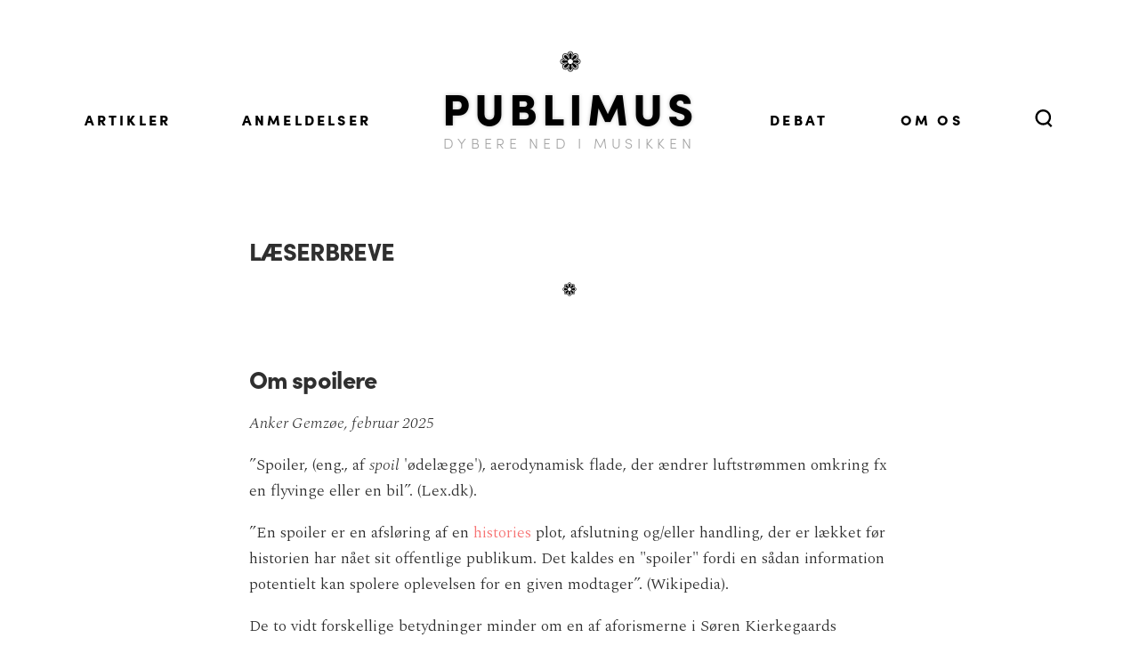

--- FILE ---
content_type: text/html; charset=UTF-8
request_url: https://www.publimus.dk/debat/laeserbreve
body_size: 22770
content:
<!DOCTYPE html>
<html lang="da" dir="ltr" prefix="og: https://ogp.me/ns#">
  <head>
    <meta charset="utf-8" />
<script async src="https://www.googletagmanager.com/gtag/js?id=G-8MW3LDKT8K"></script>
<script>window.dataLayer = window.dataLayer || [];function gtag(){dataLayer.push(arguments)};gtag("js", new Date());gtag("set", "developer_id.dMDhkMT", true);gtag("config", "G-8MW3LDKT8K", {"groups":"default","page_placeholder":"PLACEHOLDER_page_location"});gtag("config", "UA-71777172-2", {"groups":"default","anonymize_ip":true,"page_placeholder":"PLACEHOLDER_page_path"});</script>
<meta name="description" content="LÆSERBREVE Om spoilereAnker Gemzøe, februar 2025”Spoiler, (eng., af spoil &#039;ødelægge&#039;), aerodynamisk flade, der ændrer luftstrømmen omkring fx en flyvinge eller en bil”. (Lex.dk)." />
<link rel="canonical" href="https://www.publimus.dk/debat/laeserbreve" />
<meta name="Generator" content="Drupal 10 (https://www.drupal.org)" />
<meta name="MobileOptimized" content="width" />
<meta name="HandheldFriendly" content="true" />
<meta name="viewport" content="width=device-width, initial-scale=1.0" />
<style>.artcard__textwrapper--[node:field_sub] { background-color: rgb(246,233,212) !important; }</style>
<style>.artcard__textwrapper--[node:field_sub] { background-color: rgb(208,239,227) !important; }</style>
<style>.artcard__textwrapper--[node:field_sub] { background-color: rgb(192,200,205) !important; }</style>
<style>.artcard__textwrapper--[node:field_sub] { background-color: rgb(216,199,167) !important; }</style>
<style>.artcard__textwrapper--[node:field_sub] { background-color: rgb(209,217,229) !important; }</style>
<style>.artcard__textwrapper--[node:field_sub] { background-color: rgb(226,209,182) !important; }</style>
<style>.artcard__textwrapper--[node:field_sub] { background-color: rgb(202,196,178) !important; }</style>
<style>.artcard__textwrapper--[node:field_sub] { background-color: rgb(244,236,209) !important; }</style>
<style>.artcard__textwrapper--[node:field_sub] { background-color: rgb(246,213,136) !important; }</style>
<style>.artcard__textwrapper--[node:field_sub] { background-color: rgb(255,195,168) !important; }</style>
<style>.artcard__textwrapper--[node:field_sub] { background-color: rgb(251,221,182) !important; }</style>
<style>.artcard__textwrapper--[node:field_sub] { background-color: rgb(255,238,238) !important; }</style>
<style>.artcard__textwrapper--[node:field_sub] { background-color: rgb(245,241,202) !important; }</style>
<style>.artcard__textwrapper--[node:field_sub] { background-color: rgb(242,225,230) !important; }</style>
<style>.artcard__textwrapper--[node:field_sub] { background-color: rgb(219,199,172) !important; }</style>
<style>.artcard__textwrapper--[node:field_sub] { background-color: rgb(253,254,223) !important; }</style>
<style>.artcard__textwrapper--[node:field_sub] { background-color: rgb(222,200,215) !important; }</style>
<style>.artcard__textwrapper--[node:field_sub] { background-color: rgb(250,229,205) !important; }</style>
<style>.artcard__textwrapper--[node:field_sub] { background-color: rgb(255,244,196) !important; }</style>
<style>.artcard__textwrapper--[node:field_sub] { background-color: rgb(238,199,200) !important; }</style>
<style>.artcard__textwrapper--[node:field_sub] { background-color: rgb(247,228,199) !important; }</style>
<style>.artcard__textwrapper--[node:field_sub] { background-color: rgb(251,255,212) !important; }</style>
<style>.artcard__textwrapper--[node:field_number]1 { background-color: rgb(255,244,239) !important; }</style>
<style>.artcard__textwrapper--[node:field_number]2 { background-color: rgb(255,247,239) !important; }</style>
<style>.artcard__textwrapper--[node:field_number]3 { background-color: rgb(242,228,208) !important; }</style>
<style>.artcard__textwrapper--[node:field_sub] { background-color: rgb(236,216,209) !important; }</style>
<style>.artcard__textwrapper--[node:field_number]4 { background-color: rgb(248,239,232) !important; }</style>
<style>.artcard__textwrapper--[node:field_sub] { background-color: rgb(249,211,224) !important; }</style>
<style>.artcard__textwrapper--A { background-color: rgb(255,242,213) !important; }</style>
<style>.artcard__textwrapper--[node:field_sub] { background-color: rgb(202,240,254) !important; }</style>
<style>.artcard__textwrapper--[node:field_sub] { background-color: rgb(178,192,209) !important; }</style>
<style>.artcard__textwrapper--[node:field_sub] { background-color: rgb(237,208,186) !important; }</style>
<style>.artcard__textwrapper--[node:field_sub] { background-color: rgb(231,213,207) !important; }</style>
<style>.artcard__textwrapper--[node:field_sub] { background-color: rgb(249,250,212) !important; }</style>
<style>.artcard__textwrapper--[node:field_sub] { background-color: rgb(207,232,224) !important; }</style>
<style>.artcard__textwrapper--[node:field_sub] { background-color: rgb(233,217,209) !important; }</style>
<style>.artcard__textwrapper--[node:field_sub] { background-color: rgb(245,231,187) !important; }</style>
<style>.artcard__textwrapper--[node:field_number]5 { background-color: rgb(231,218,208) !important; }</style>
<style>.artcard__textwrapper--[node:field_number]6 { background-color: rgb(212,202,204) !important; }</style>
<style>.artcard__textwrapper--[node:field_sub] { background-color: rgb(224,237,212) !important; }</style>
<style>.artcard__textwrapper--[node:field_sub] { background-color: rgb(255,226,214) !important; }</style>
<style>.artcard__textwrapper--[node:field_number]7 { background-color: rgb(239,228,206) !important; }</style>
<style>.artcard__textwrapper--[node:field_sub] { background-color: rgb(237,217,183) !important; }</style>
<style>.artcard__textwrapper--[node:field_sub] { background-color: rgb(255,196,171) !important; }</style>
<style>.artcard__textwrapper--[node:field_sub] { background-color: rgb(241,236,167) !important; }</style>
<style>.artcard__textwrapper--[node:field_sub] { background-color: rgb(235,245,243) !important; }</style>
<style>.artcard__textwrapper--B { background-color: rgb(198,222,225) !important; }</style>
<style>.artcard__textwrapper--[node:field_sub] { background-color: rgb(237,235,202) !important; }</style>
<style>.artcard__textwrapper--[node:field_sub] { background-color: rgb(210,212,186) !important; }</style>
<style>.artcard__textwrapper--[node:field_sub] { background-color: rgb(246,229,232) !important; }</style>
<style>.artcard__textwrapper--[node:field_sub] { background-color: rgb(234,228,222) !important; }</style>
<style>.artcard__textwrapper--[node:field_sub] { background-color: rgb(241,235,245) !important; }</style>
<style>.artcard__textwrapper--[node:field_sub] { background-color: rgb(247,235,220) !important; }</style>
<style>.artcard__textwrapper--[node:field_number]1 { background-color: rgb(230,226,213) !important; }</style>
<style>.artcard__textwrapper--[node:field_sub] { background-color: rgb(255,253,239) !important; }</style>
<style>.artcard__textwrapper--[node:field_sub] { background-color: rgb(233,216,205) !important; }</style>
<style>.artcard__textwrapper--[node:field_number]2 { background-color: rgb(241,235,239) !important; }</style>
<style>.artcard__textwrapper--[node:field_sub] { background-color: rgb(226,237,245) !important; }</style>
<style>.artcard__textwrapper--[node:field_sub] { background-color: rgb(248,251,230) !important; }</style>
<style>.artcard__textwrapper--[node:field_sub] { background-color: rgb(238,234,222) !important; }</style>
<style>.artcard__textwrapper--[node:field_number]8 { background-color: rgb(242,228,207) !important; }</style>
<style>.artcard__textwrapper--[node:field_sub] { background-color: rgb(194,196,190) !important; }</style>
<style>.artcard__textwrapper--[node:field_sub] { background-color: rgb(198,178,138) !important; }</style>
<style>.artcard__textwrapper--[node:field_sub] { background-color: rgb(239,223,191) !important; }</style>
<style>.artcard__textwrapper--9 { background-color: rgb(232,213,196) !important; }</style>
<style>.artcard__textwrapper--[node:field_sub] { background-color: rgb(230,242,243) !important; }</style>
<style>.artcard__textwrapper--[node:field_number]3 { background-color: rgb(200,130,111) !important; }</style>
<style>.artcard__textwrapper--[node:field_sub] { background-color: rgb(225,212,204) !important; }</style>
<style>.artcard__textwrapper--[node:field_sub] { background-color: rgb(241,226,250) !important; }</style>
<style>.artcard__textwrapper--[node:field_number]4 { background-color: rgb(253,241,217) !important; }</style>
<style>.artcard__textwrapper--[node:field_sub] { background-color: rgb(246,224,199) !important; }</style>
<style>.artcard__textwrapper--[node:field_sub] { background-color: rgb(237,246,190) !important; }</style>
<style>.artcard__textwrapper--[node:field_number][node:field_sub] { background-color: rgb(148,170,174) !important; }</style>
<style>.artcard__textwrapper--[node:field_sub] { background-color: rgb(255,241,196) !important; }</style>
<style>.artcard__textwrapper--[node:field_number][node:field_sub] { background-color: rgb(255,227,207) !important; }</style>
<style>.artcard__textwrapper--[node:field_sub] { background-color: rgb(233,211,195) !important; }</style>
<style>.artcard__textwrapper--[node:field_sub] { background-color: rgb(202,188,155) !important; }</style>
<style>.artcard__textwrapper--[node:field_sub] { background-color: rgb(247,229,204) !important; }</style>
<style>.artcard__textwrapper--[node:field_number][node:field_sub] { background-color: rgb(203,212,221) !important; }</style>

    <title>Læserbreve | Publimus</title>
    <link rel="stylesheet" media="all" href="/core/modules/system/css/components/align.module.css?t8aj90" />
<link rel="stylesheet" media="all" href="/core/modules/system/css/components/fieldgroup.module.css?t8aj90" />
<link rel="stylesheet" media="all" href="/core/modules/system/css/components/container-inline.module.css?t8aj90" />
<link rel="stylesheet" media="all" href="/core/modules/system/css/components/clearfix.module.css?t8aj90" />
<link rel="stylesheet" media="all" href="/core/modules/system/css/components/details.module.css?t8aj90" />
<link rel="stylesheet" media="all" href="/core/modules/system/css/components/hidden.module.css?t8aj90" />
<link rel="stylesheet" media="all" href="/core/modules/system/css/components/item-list.module.css?t8aj90" />
<link rel="stylesheet" media="all" href="/core/modules/system/css/components/js.module.css?t8aj90" />
<link rel="stylesheet" media="all" href="/core/modules/system/css/components/nowrap.module.css?t8aj90" />
<link rel="stylesheet" media="all" href="/core/modules/system/css/components/position-container.module.css?t8aj90" />
<link rel="stylesheet" media="all" href="/core/modules/system/css/components/reset-appearance.module.css?t8aj90" />
<link rel="stylesheet" media="all" href="/core/modules/system/css/components/resize.module.css?t8aj90" />
<link rel="stylesheet" media="all" href="/core/modules/system/css/components/system-status-counter.css?t8aj90" />
<link rel="stylesheet" media="all" href="/core/modules/system/css/components/system-status-report-counters.css?t8aj90" />
<link rel="stylesheet" media="all" href="/core/modules/system/css/components/system-status-report-general-info.css?t8aj90" />
<link rel="stylesheet" media="all" href="/core/modules/system/css/components/tablesort.module.css?t8aj90" />
<link rel="stylesheet" media="all" href="/libraries/mediaelement/build/mediaelementplayer.min.css?t8aj90" />
<link rel="stylesheet" media="all" href="/core/modules/views/css/views.module.css?t8aj90" />
<link rel="stylesheet" media="all" href="//fonts.googleapis.com/css2?family=Spectral:ital,wght@0,300;0,700;1,300;1,700&amp;display=swap" />
<link rel="stylesheet" media="all" href="/themes/publimus/css/bigfoot-default.css?t8aj90" />
<link rel="stylesheet" media="all" href="/themes/publimus/css/publimus.css?t8aj90" />

    
    <link rel="stylesheet" href="https://use.typekit.net/ukl2vtq.css">

    <link rel="apple-touch-icon" sizes="180x180" href="/apple-touch-icon.png">
    <link rel="icon" type="image/png" sizes="32x32" href="/favicon-32x32.png">
    <link rel="icon" type="image/png" sizes="16x16" href="/favicon-16x16.png">
    <link rel="mask-icon" href="/safari-pinned-tab.svg" color="#5bbad5">
    <link rel="alternate" type="application/rss+xml" title="PubliMus Podcast" href="https://www.publimus.dk/podcast/feed" />
    <meta name="msapplication-TileColor" content="#da532c">
    <meta name="theme-color" content="#ffffff">

  </head>
  <body class="path-node page-node-type-page path-debat-laeserbreve">

        <a href="#main-content" class="visually-hidden focusable skip-link">
      Skip to main content
    </a>
    
      <div class="dialog-off-canvas-main-canvas" data-off-canvas-main-canvas>
    
<div class="messages-wrapper">  <div>
    <div data-drupal-messages-fallback class="hidden"></div>

  </div>
</div>
<div class="layout-container">
  <main role="main">

    <header role="banner">
              <div>
    <div id="block-largemenu" class="settings-tray-editable" data-drupal-settingstray="editable">
  
    
      
            <div><nav id="header-nav">
<ul class="header-links">
	<li><a data-location="internal" href="/artikler">Artikler</a></li>
	<li><a data-location="internal" href="/anmeldelser">Anmeldelser</a></li>
</ul>

<div class="logo"><a href="/">Publimus<span class="skriftserien">Dybere ned i musikken</span></a></div>

<ul class="header-links">
<li><a href="/debat/wagner" data-location="internal">Debat</a></li>
	<li><a data-location="internal" href="/om">Om Os</a></li>

	<li><a class="nav-item nav-item__search" id="search-trigger"> <svg class="nav-item__seachicon" enable-background="new 0 0 50 50" viewbox="0 0 50 50"> <path d="M48.8 46.2l-9.2-9.4c3.5-3.9 5.7-9.1 5.7-14.7C45.3 9.9 35.4 0 23.2 0s-22 9.9-22 22.1 9.9 22.1 22 22.1c4.4 0 8.5-1.3 12-3.6l9.5 9.5 4.1-3.9zM7.1 22.1c0-8.9 7.2-16.2 16.2-16.2 8.9 0 16.2 7.3 16.2 16.2s-7.3 16.2-16.2 16.2c-9-.1-16.2-7.3-16.2-16.2z" fill="currentColor"></path> </svg> </a></li>
</ul>
</nav>
</div>
      
  </div>
<div class="views-exposed-form settings-tray-editable" data-drupal-selector="views-exposed-form-search-page-1" id="block-searchform" data-drupal-settingstray="editable">
  
    
      <form action="/soeg" method="get" id="views-exposed-form-search-page-1" accept-charset="UTF-8">
  <div class="js-form-item form-item js-form-type-textfield form-item-search js-form-item-search form-no-label">
        <input placeholder="Søgeord + ⏎" data-drupal-selector="edit-search" type="text" id="edit-search" name="search" value="" size="30" maxlength="128" class="form-text" />

        </div>
<div data-drupal-selector="edit-actions" class="form-actions js-form-wrapper form-wrapper" id="edit-actions"><input data-drupal-selector="edit-submit-search" type="submit" id="edit-submit-search" value="Apply" class="button js-form-submit form-submit" />
</div>


</form>

  </div>

  </div>

    </header>

    
    

    

    

    

    <a id="main-content" tabindex="-1"></a>

    <div class="layout-content">
        <div>
    <div id="block-publimus-content">
  
    
      

<article class="pageart">

  <header class="pageart__header">
    
      <h1> 
<span>Læserbreve</span>
 </h1>
    
  </header>

  <div class="pageart__main">
    <div>
      
            <div><h2>LÆSERBREVE</h2><hr><p>&nbsp;</p><h2>Om spoilere</h2><p><em>Anker Gemzøe, februar 2025</em></p><p>”Spoiler, (eng., af&nbsp;<em>spoil</em>&nbsp;'ødelægge'), aerodynamisk flade, der ændrer luftstrømmen omkring fx en flyvinge eller en bil”. (Lex.dk).</p><p>”En&nbsp;spoiler&nbsp;er en afsløring af en&nbsp;<a href="https://da.wikipedia.org/wiki/Historie">histories</a>&nbsp;plot, afslutning og/eller handling, der er lækket før historien har nået sit offentlige publikum. Det kaldes en "spoiler" fordi en sådan information potentielt kan spolere oplevelsen for en given modtager”. (Wikipedia).&nbsp;</p><p>De to vidt forskellige betydninger minder om en af aforismerne i Søren Kierkegaards ”Diapsalmata”, æstetiker A’s betragtninger over livets absurditeter:</p><p>”Mit Liv er aldeles meningsløst. Naar jeg betragter dets forskjellige Epocher, da gaaer det med mit Liv som med det Ord:&nbsp;<a href="http://tekster.kb.dk/text/sks-ee1-kom-root#ee1-134"><span>Schnur</span></a>&nbsp;i Lexikonnet, der for det første betyder en Snor, for det andet en Sønnekone. Der manglede blot, at det Ord: Schnur for det tredie skulde betyde en Kameel, for det fjerde en Støvekost” (Kierkegaard<em>Enten – Eller</em>, Første Halvbind 1843/1978: 38).</p><p>Da jeg for nylig ville glæde mig over publiceringen af Lars Ole Bondes og min artikel ”Svend Åge Madsen og Musikdramatikken” på <em>Publimus</em>, blev jeg opmærksom på en anmeldelse af min bog <em>Stemmen, scenen og sangen. Svend Åge Madsens magiske teater</em>, mit grundlag for artiklen. Den er fra september 2024, er af Magnus N. Ottosen og har titlen: ”<a href="https://www.publimus.dk/anmeldelser/anker-gemzoee/stemmen-scenen-og-sangen-svend-aage-madsens-magiske-teater">For mange masker på én scene</a>”.&nbsp;</p><p>Den minder uimodståeligt om de inkommensurable betydninger af ordene ”spoiler” og ”Schnur”. Dels på grund af de slående modsætninger i anmeldelsen; dels fordi en hovedkritik af min bog er, at den er en ”spoiler” i den anden betydning af ordet.</p><p>På den ene side roses bogen for – ud fra et ”vidtgående kendskab til såvel primærteksterne (hvorom hans doktorafhandling fra 1997, Metamorfoser i Mellemtiden. Studier i Svend Åge Madsens forfatterskab 1962-1986, havde sit omdrejningspunkt) som sekundære beretninger om arbejdsprocesser og iscenesættelser” at være ”metodologisk gennemført”, læservenlig og præget af stor sproglig præcision. På den anden side dementerer en række indvendinger tilsyneladende dette og reducerer bogen til en ubehjælpsom intro på et meget lavt niveau.</p><p>Stor betydning tillægges det, at bogen er en spoiler:</p><p>”Eksempelvis afsløres det, at en af karaktererne i Tugt og Utugt i Mellemtiden (1992) afgår ved døden i bogens afslutning. Endnu værre er det, at denne afsløring ikke bliver bragt i analysen af dramatiseringen af det omtalte værk, men i en af de tidligere analyser i bogen. Læseren har hermed ingen mulighed for at styre uden om denne spoiler. Ligeledes bliver de dramatiske værker også gengivet til fulde inklusiv deres overraskelser og afslutninger.”</p><p>Det er virkelig forbløffende. Hovedværket <em>Tugt og utugt i mellemtiden </em>(1976) – Magnus N. Ottosen har både ukorrekt titel og forkert årstal – bliver inddraget under analysen af mange scenedramatiske værker frem til adaptionen i operatrilogien med samme titel og videreførelsen af personer og handling i <em>Soapera. </em>Dette er faktisk et ledemotiv. Der bliver til sammenligning bl.a. nævnt nogle handlingselementer fra forskellige steder i romanen, herunder et justitsmord og et selvmord, der tager sig ud som et mord. Men det har ikke været mig muligt at finde nogen henvisning til nogen persons død i bogens slutning.</p><p><em>Spoiler</em>? Begrebet kan kun give mening i anmeldelser (især af nyudgivne krimier) eller anden aktuel kulturjournalistik, fx omtale af løbende tv-serier (jf. ordforklaringen i Wikipedia). At anvende begrebet på analytiske værker er en grov kategori-fejl. Længere er den egentlig ikke, men en tydeliggørelse er dog her begrundet.</p><p>Analysen af slutninger er en vigtig del af litteraturvidenskaben, af tekstanalyse, genreteori mv., jf. blandt mange andre eksempler Frank Kermodes kanoniske værk <em>The Sense of an Ending: Studies in the Theory of Fiction </em>(1967/2000). Næsten alle litteraturvidenskabelige bidrag om Henrik Pontoppidans roman <em>Lykke-Per </em>kredser diskuterende om romanens slutning.</p><p>Inden for dramateori skulle Aristoteles i <em>Poetikken </em>(mellem 335 og 323 fvt.) ifølge Ottosens besynderlige begrebsbrug være den første ’spoiler’. I sin banebrydende analyse af tragediens <em>mythos</em>, dens handling eller plot, opholder han sig meget ved momenter, der fører frem til slutningen (peripeti (det uventede omslag), genkendelse mm.) og ved slutningen selv og dens virkninger. Han giver mange konkrete eksempler på slutninger fra kendte dramatikers værker, diskuterer ivrigt afsløringerne til sidst i Sofokles’ <em>Ødipus</em> og røber gerne, at ”Euripides lader Medea dræbe sine egne børn” (<em>Poetikken</em>, Samlerens Bogklub<em> </em>2005: 75). I mine analyser af Svend Åge Madsens dramaer er refleksioner over slutningen tilsvarende uundværlige dele af genrekarteristikken såvel som af plot- og temanalysen. Disse dramaer er for længst førsteopført og (nogle af dem) udgivet. Er det en spoiler at forholde sig til slutningerne i Sofokles’ <em>Antigone</em>, Shakespeares <em>Kong Lear </em>og <em>Hamlet</em>, Racines <em>Phèdre</em>,<em> </em>Goethes <em>Faust</em>, Ibsens <em>Et Dukkehjem</em>, Puccinis <em>La Bohème </em>(over en libretto, som er en adaption af et skuespil, der er en adaption af en roman), Kaj Munks <em>Ordet</em>?</p><p>Taler vi om nogenlunde teksttro <em>adaptioner</em>, så er de pr. definition forsynet med en spoiler – den kendte, offentliggjorte slutning på det værk, der adapteres. I tilfældet <em>Tugt og utugt i mellemtiden </em>er det i særklasse absurd at anvende begrebet. Romanen er udkommet før de fleste af Madsens dramaer, lang tid før operaen. Det er Svend Åge Madsens største læsersucces, udgivet i store oplag. Det er også det mest omtalte og kommenterede af hans værker. En meget stor del af operaadaptionens publikum havde givetvis læst romanen på forhånd, flere er blevet animeret til at læse den mellem operaens første to dele og den sidste, de fleste øvrige ville kende hovedhandlingen. Efter operaen blev slutningen taget op, forudsat kendt og videreført med en drejning i Svend Åge og Maria Madsens ’egen’ opera <em>Soapera.</em> I kapitlet om dette værk bemærker jeg: ”Hos Svend Åge Madsen er slutninger sjældent uden mulige genåbninger eller uventede følgevirkninger” (<em>Stemmen, scenen og sangen</em>, 2024: 234).<em> </em>I 2013 fik romanen endnu flere læsere, da den blev genudgivet med et efterskrift af Kasper Holten, der mindes oplevelserne med operaen og røber adskillige bidder af handlingen.</p><p>Ottosen frakender som nævnt min bog enhver litteraturvidenskabelig interesse. I det højeste kan den måske være til nytte for ”Svend Åge Madsen-novicer” og ”lægmandslæsere”. Det skulle dels skyldes, at bogen behandler alle hans opførte dramaer på sølle 276 sider og derfor ikke kan fremføre noget om de enkelte værker, der kunne interessere et akademisk publikum; dels at ganske vist er analyserne ”både skarpe og veldokumenterede, men man savner i teksten en større berøring med teorier inden for dramaturgi og litteraturvidenskab”.&nbsp;</p><p>Da jeg satte mig for at skrive en ’toer’ om Madsen, besluttede jeg, at den måtte skulle adskille sig fra doktorafhandlingen. Ikke endnu en mastodont, der blot sammenfattede alle de større og mindre arbejder, jeg efterfølgende har skrevet, mest om hans prosaværker. Fokuseret på en underbehandlet genre. Og mindre begrebstung end en doktorafhandling nødvendigvis må være, lidt lettere tilgængelig for Svend Åge Madsens store og velinformerede publikum. Det gør den ikke til et mindre seriøst akademisk bidrag til en belysning af sit emne.</p><p>Anmeldelsen fortier, at bogen rummer en omhyggelig præsentation af alle hidtidige forskningsmæssige eller -lignende behandlinger af Svend Åge Madsens dramatik, og at jeg bogen igennem indgår i en stadig kritisk dialog med dem. Ligeledes ser den bort fra det faktum, at den ikke alene er den første samlede fremstilling af <em>hele </em>Svend Åge Madsens (til nu foreliggende) dramatiske forfatterskab, men også langt den grundigste behandling – i mangfoldigheden af anlagte synsvinkler såvel som i rene sidetal – af de enkelte dramaer, heriblandt ikke mindst hovedværker som <em>Narrespillet om Magister Bonde og Eline Mortensdatter, Margrethe den Milde</em>,<em> Dr. Strangula,</em> <em>Det sidste suk</em>,<em> Nøgne masker</em>,<em> Svar udbedes! </em>og <em>Kopisten. </em>Analyserne skilter ikke med deres litteratur- og dramateoretiske forudsætninger, men enhver opmærksom læser vil finde dem <em>anvendt </em>i læsningerne og (med økonomi) dokumenteret i litteraturlisten.<span>&nbsp; &nbsp; &nbsp;</span></p><p>Ligeledes er det åbenbart helt uinteressant, at bogen rummer en detaljeret kortlægning af det samlede dramatiske forfatterskabs forhold til teatertraditioner fra antikken til i dag, til dramatiske genrer, sceniske former og store dramatikere som Shakespeare, Goethe, Büchner, Ibsen, Tjekhov, Munk, Pirandello, Brecht og Ionesco.</p><p>Det er længe siden, at jeg har læst en så selvmodsigende og ubeføjet arrogant anmeldelse. Derfor har jeg følt behov for et nogenlunde udførligt genmæle.</p><p>&nbsp;</p><h2><strong>Thomas Jensen som operadirigent</strong></h2><p><em>Lars Ole Bonde, oktober 2022</em></p><p>Jeg har været meget glad for at læse (og lytte til) Valdemar Lønsteds store artikel om <a href="https://publimus.dk/artikler/thomas-jensen"><em>Thomas Jensen – musikernes dirigent</em></a> (PubliMus nr. 64). Det er en fornem rune, Lønsted her rister over en af Danmarks allerbedste dirigenter. Da jeg i sin tid (1986-93) var musikproducer i DR (Aarhus), talte en del af de ældre musikere i Aarhus Symfoniorkester stadig med stor veneration om orkestrets første chefdirigent. Min mor – født og opvokset i Aarhus – var også en stor Thomas Jensen-fan, som bl.a. oplevede ham dirigere Bizets opera <em>Carmen </em>i 1949. Da jeg var knap 6 år gammel så jeg <em>Carmen</em> i produktionen fra 1957. Jeg havde gået på Aarhus Folkemusikskole og fået gennemgået operaen af den uforlignelige pædagog Jette Tikjøb – så jeg kunne fortælle min mor hele den spændende handling! Vi var så sammen i Aarhus Teater, og jeg tror den oplevelse var startskuddet til min livslange optagethed af musikdramatik. Men da havde Thomas Jensen netop forladt Aarhus, af grunde som omtales udførligt i afrtiklen – <em>Carmen</em> blev derfor dirigeret af hans efterfølger Per Dreier.</p><p>I forlængelse af Lønsteds artikel kunne jeg derfor ønske mig en historie om <em>Thomas Jensen som operadirigent. </em>Og da jeg netop har udgivet en bog om Den Jyske Operas historie, kan jeg jo selv komme med et kort bud. Desværre findes der – mig bekendt – ingen optagelser af de operaer, Thomas Jensen dirigerede i Aarhus. Men der er ingen tvivl om, at han havde meget stor betydning for Den Jyske Opera, som næppe var blevet til i 1947 uden hans medvirken. I min bog beskriver jeg det således:</p><p>En afgørende brik i det puslespil, som blev til Den Jyske Opera, var oprettelsen af Aarhus By-Orkester i 1935. Det 33 mand store orkester med dirigenten Thomas Jensen i spidsen delte fra starten sin tid mellem symfoniske koncerter og tjeneste som Aarhus Teaters kapel. Den sidste forpligtelse var hverken musikerne eller deres chef begejstrede for, men den var nødvendig for orkestrets eksistens.</p><p>I 1945 oplevede Thomas Jensen i København en koncertopførelse af Mozarts <em>Don Juan</em>, dirigeret af Gerhard Schepelern, mens Holger Boland havde instrueret en række unge operasangere og selv sang med. Jensen inviterede hele holdet til Aarhus, hvor det blev til to aftener på Aarhus Teater i januar 1946, naturligvis med By-Orkestret i graven. Det var orkestrets debut som operakapel, og hermed er vi næsten fremme ved Den Jyske Operas fødsel.</p><p>I de første 25 år var Aarhus By-Orkester det eneste operaorkester. Med en overskrift fra orkestrets 50-årsjubilæumsbog – <em>Da orkestret fik en opera – </em>kan man nærmest sige, at forholdet var omvendt. Thomas Jensen og hans orkester ønskede at skifte den bundne og lidet udfordrende teatertjeneste ud med ægte, krævende musikdramatisk orkesterarbejde. Det lykkedes, som beskrevet, fra 1947, og det eneste nye element, der kom til i de næste årtier, var de små sommeroperaer i Helsingør Theater, der som regel også blev ledsaget af musikere fra By-Orkestret.</p><p>Frem til 1977 var Aarhus Teater Den Jyske Operas hovedscene. Teatret havde og har stadig en fin stemning i det smukke rum, men det var musikalsk problematisk med sin ret tørre akustik og ikke mindst den alt for lille orkestergrav, hvor der højst kunne være 38 musikere. Først i 1962 blev graven udvidet, så der blev plads til over 50 musikere. Det blev fejret med Musorgskijs <em>Boris Godunov </em>dirigeret af Thomas Jensens efterfølger, Per Dreier.</p><p>På Den Jyske Opera dirigerede Thomas Jensen i alt 8 operaer:</p><p>Beethovens <em>Fidelio </em>(1948)<em>, </em>Bizets <em>Carmen </em>(1949)<em>, </em>Mozarts<em> Bortførelsen fra Seraillet </em>(1950)<em> </em>og<em> Don Juan </em>(1951)<em>, </em>Dupuys <em>Ungdom og galskab </em>(1950)<em>, </em>Verdis <em>La Traviata </em>(1952) og <em>Rigoletto </em>(1953)<em>, </em>og endelig Nielsens <em>Maskarade </em>(1954).</p><p>Anmeldelserne af de forestillinger, Thomas Jensen dirigerede, var altid meget positive. I 25-års jubilæumsbogen <em>Opera i Aarhus</em> (1972) skriver operaens mangeårige administrative leder, prof.&nbsp; Gustav Albeck bl.a. følgende om <em>Carmen</em>-opførelsen i 1949: ”Kritikken var overstrømmende. Det var første, men sandelig ikke sidste gang, at hovedstadsanmelderne drog smigrende sammenligning mellem Den kgl. Og Den jyske Opera.”</p><p>I forbindelse med DJOs 15 års jubilæum i 1962 – med Verdis <em>La Traviata</em> – skrev Thomas Jensen en hilsen fra sit ”københavnske exil”, hvori han mindedes <em>La Traviata</em> på Den jyske Opera i 1952:</p><blockquote><p>Før <em>Den jyske Operas</em> opståen havde jeg aldrig dirigeret en opera…. La Traviata havde jeg end ikke set på teatret… For fulde huse gik den sin sejrsgang med gode solister – og trods Jensen. Gennem <em>Den jyske Opera</em>s forestillinger blev jeg som aktiv deltager for første gang indført i operamusikkens underfulde verden.</p></blockquote><p>Albeck tilføjer desuden, ”hvad hidtil kun et par mennesker har vidst” (og som heller ikke er nævnt i Lønsteds artikel): ”Thomas Jensens sukces som kapelmester ved Den jyske Opera affødte o. 1952 et tilbud om fast engagement som kgl. kapelmester. Det er et faktum, som stiller hans erkendelse af et taknemmelighedsforhold til <em>Den jyske Opera</em> i et talende perspektiv. En anden ting var at han afslog tilbudet. Han drømte i de dage ikke om at forlade den by, han have ofret sin manddomsgerning….” (Albeck, 1972, s. 80)</p><p>Det varede mange årtier, før Aarhus Symfoniorkester fik den koncertsal, Thomas Jensen arbejdede så hårdt for. Musikhuset, som blev indviet i 1982, var et ”multi-hus”, hvis efterklang faktisk var for kort til at symfonisk musik klingede frit og naturligt. Først med udvidelsen af Musikhuset fik orkestret med ”Symfonisk Sal” i 2007 den ramme, som Thomas Jensen kæmpede så bravt, men forgæves for at få.</p><p><em><strong>Litteraturhenvisninger:&nbsp;</strong></em><br>Albeck, G. (1957). <em>Den Jydske Opera 1947-1957</em>. Aarhus: Universitetsforlaget.<br>Albeck, G., &amp; Schepelern, G. (1972). <em>Opera i Aarhus </em>. Aarhus: Universitetsforlaget.<br>Bonde, L. O. (2022). <em>Hele Danmarks opera. Den Jyske Opera gennem 75 år</em>. København: Multivers.</p><h2>&nbsp;</h2><h2><strong>Alt for begrænset adgang til DRs musikarkiv</strong></h2><p><em>Lars Ole Bonde, november 2020</em></p><p><em>PubliMus</em>-brugere ved, at forfatterne af artikler, essays og anmeldelser (der ligesom redaktøren alle er ulønnede) gør sig store anstrengelser for at belyse deres tekster med billeder og lyd. Det går som regel også fint, hvis der skal indhentes tilladelse til at bruge en optagelse hos en privatperson eller et pladeselskab. Jeg har også kun oplevet en positiv indstilling på TV2. Men hvis man henvender sig til DR om en optagelse, der ikke findes på Bonanza, bliver man henvist til afdelingen DR Arkivsalg, som – uanset om formålet er kommercielt eller ej – skal have forbløffende summer for at stille bare et lille uddrag af en DR-udsendelse til rådighed. En halv times tid koster ca. 25.000 + moms – og så skal man i øvrigt selv cleare rettigederne!</p><p>1. april 2020 skrev DR Ensemblechef Kim Bohr til DR Venneforeningens medlemmer:</p><p>ALT hvad DRs Kor og Orkestre producerer, bliver optaget. Her i DR spilles ikke en tone, uden at det dokumenteres og bevares. Vores rolle som DRs ensembler giver mere mening end nogensinde før. Musikken er optaget og kan genbruges, den kultur, der skal holde vores lille land sammen i en svær tid, ligger klar og er tilgængelig.</p><p>Det var ikke en aprilsnar, men Kim Bohr har skriftligt bekræftet, at udsagnet kun gælder situationen her og nu. Hvis udsagnet derimod skulle tolkes historisk, ville det være en sandhed med mange modifikationer.<br>For en ting er, at DRs musikudsendelser&nbsp;<em>findes</em>&nbsp;i det enorme arkiv, som DR har opbygget gennem generationer. En anden ting er, om disse udsendelser – specielt de af dem, der kan kaldes ”kulturarv” – er tilgængelige? Jo, for forskere er mange af dem tilgængelige, men kun ad omveje; enten skal man fysisk indfinde sig på Det Kongelige Bibliotek for at se/høre udsendelserne, eller også skal man have en særlig forskeradgang til Mediestream, som er en særlig adgang til DKB/Statsbibliotekets store mediesamling (specielt aviser og TV).<br>Dette er en helt uacceptabelt. Kulturarven bør ikke være en særlig indtægtskilde for DR (eller andre statsinstitutioner), selvom kunstnernes rettigheder selvfølgelig skal respekteres. – Måske er der håb forude: Tidligere kulturminister Mette Bock havde som en del af oplægget til en ny medieaftale, at den for længst vedtagne aftale om ”Digitalisering af kulturarven” skulle virkeliggøres i perioden 2019-23. – Jeg har spurgt ensemblechef Kim Bohr, om der er hold i rygterne om at digitaliseringen af (resten af) DRs musikarkiv har været udbudt i licitation, og at denne er vundet af et udenlandsk firma. Jeg har ikke modtaget svar, men fra anden side har jeg fået rygtet bekræftet.</p><p>Det er over 10 år siden, den daværende regering satte gang i projekt ”Digitalisering af kulturarven”. Et af resultaterne blev DR Bonanza, som var/er er særlig ”kanal” med udvalgte historiske radio- og tv-optagelser. For klassisk musikinteresserede er udbyttet af søgning på Bonanza meget magert, fx kan man kun finde to (!) operaoptagelser i arkivet – den ene er Stravinskijs&nbsp;<em>Nattergalen</em>&nbsp;i TV-Operaens produktion fra 1990, den anden er en transmission af Verdis&nbsp;<em>Otello&nbsp;</em>fra Det Kongelige Teater i 2001. Dette skal holdes op imod det faktum, at DRs unikke TV-opera i årene mellem 1960 og 1990 studieproducerede&nbsp;53&nbsp;“Ældre og samtidige operaer” (citat fra Mogens Andersen:&nbsp;<em>Historien&nbsp;om Vor&nbsp;Tids&nbsp;Musik</em>, s. 312-13). I samme periode optog/transmitterede radioens P2 et meget stort antal operaer fra danske og udenlandske scener, og der blev produceret journalistiske programmer om ikke mindst ny dansk musikdramatik. En stor del af dette unikke materiale blev digitaliseret på foranledning af samme Mogens Andersen (tidligere musikchef i DR), og det findes altså tilgængeligt på Det Kgl. Bibliotek (og kan søges i systemet REX). Men kan kulturel interesserede borgere se eller høre det? Nej! Er det enkle svar.<br>Men udover Bonanza, som ligner en hensygnende platform, driver DR også sitet&nbsp;<a href="http://www.danskkulturarv.dk/">www.danskkulturarv.dk</a>. Her oplyses det, at ”70% af indholdet fra DRs TV og radio” er digitaliseret, og at det muligt at søge i ”6.960 materialer”. Her findes mange dokumenter og udsendelser af interesse for PubliMus-læsere. En søgning på ”opera” giver dog også her et magert udbytte – det meste er avistegninger. Men det er faktisk muligt at indsende forslag om frikøb af rettighedsbelagte udsendelser – det er fx lykkedes mig at få skabt adgang til flere Bent Lorentzen-værker (operaen&nbsp;<em>Mette</em>&nbsp;og instrumentalteaterværkerne&nbsp;<em>The End?!</em>&nbsp;og&nbsp;<em>Studies for Two</em>), dog kun i en begrænset periode. – En vej frem kunne måske være at PubliMus-forfattere og læsere bestormede danskkulturav.dk med spændende ønsker? Så ville problemet blive meget synligt.</p><p>&nbsp;</p><hr><h2><strong>Hitchcock, Herrmann og Korngold – et par fodnoter</strong></h2><p><em>Ole Meyer –&nbsp;13.07.2018</em></p><p><a href="https://publimus.dk/artikler/bernard-herrmanns-vertigo">Thomas Teilmann Dams fine og interessante artikel</a> (<em>PubliMus</em>&nbsp;juli 2018) om Hitchcocks&nbsp;<em>Vertigo&nbsp;</em>og Bernard Herrmanns musik til den kunne suppleres lidt:<br>Erich W. Korngold nævnes flere gange som filmkomponist, men der nævnes intet om de klare paralleller mellem hans opera&nbsp;<em>Die Tote Stadt</em>&nbsp;fra 1920 og Hitchcocks film: kvinden der dør og genopstår, iscenesat af manden i hans maniske sorgarbejde. Ellers oplagt, skulle man mene?<br>Det var i hvert fald en pointe i instruktøren Günter Krämers overbevisende og -rumplende opsætning af operaen fra for snart 30 år siden, som jeg så i Düsseldorf i ’92 i en genopsætning. Her var &nbsp;Marie/Marietta, fremstillet af en ung Cynthia Makris, iscenesat som Hitchcocks Judy/Madeleine (Kim Novak) i maskering, kropssprog m.m. (Jeg overværede få år senere samme Makris som Tosca i Paris, og kunne konstatere at hun på ingen måde ligner Novak – men det kom hun altså til hos Krämer).<br>Man kan læse lidt mere her, i forbindelse med <a href="https://www.operanews.com/Opera_News_Magazine/2014/3/Features/Out_of_the_Shadows.html">en amerikansk forestilling iscenesat af Mikael Melbye</a> – formentlig en videreudvikling af hans opsætning i Århus for nogle år siden:</p><p>Parallellen til Korngolds opera nævnes i det hele taget ret ofte, f.eks. også <a href="https://www.nytimes.com/1996/10/06/movies/the-music-that-casts-the-spells-of-vertigo.html">her</a>.</p><p>Jeg mener at kunne huske at nogen har påvist en faktisk forbindelse mellem operaen og filmen via en af Hitchcocks manuskriptforfattere; desværre har jeg ikke kunnet finde en præcis henvisning.<br>Thomas Teilmann Dam har i øvrigt nok ret i at Herrmanns musik er ganske forskellig fra Korngolds, skønt de begge skatter til tysk romantik m.m.<br>En del af den (<em>Prelude</em>&nbsp;og&nbsp;<em>Scène d’Amour</em>) er indspillet også på en spændende CD &nbsp;fra 2012, hvor John Mauceri dirigerer vores eget Radiosymfoniorkester &amp; -kor:&nbsp;<em>Music for Alfred Hitchcock,&nbsp;</em>Toccata Classics TOCC 0241.<br>Her er desuden musik af Franz Waxman (bl.a.&nbsp;<em>Rebecca</em>), Dimitri Tiomkin (bl.a.&nbsp;<em>Strangers on a Train</em>) og Arthur Benjamin (<em>The Man Who Knew Too Much</em>). Sidstnævnte drejer sig om en kantate instrumenteret af Herrmann, der også har skrevet en koncertouverture til samme film, her indspillet for første gang, foruden musik til&nbsp;<em>North by Northwest&nbsp;</em>og&nbsp;<em>Psycho</em>. Alt sammen fortræffeligt spillet &amp; sunget (af Klaudia Kidon og koret).</p><h3><strong>Svar fra Thomas Teilmann Damm</strong></h3><p>Kære Ole Meyer!</p><p>Tak for dine kommentarer til min artikel om Bernard Herrmanns musik til Hitchcocks&nbsp;<em>Vertigo</em>. Det er altid en glæde når nogen læser hvad man har skrevet opmærksomt og med interesse!<br>Som du er også jeg stødt på referencer til Korngolds&nbsp;<em>Die tote Stadt</em>&nbsp;i litteraturen om filmen, og der er bestemt interessante paralleller mellem de to værker. På væsentlige punkter er de dog også meget forskellige, især hvad angår den “gensidige ulykkelige kærlighed” jeg finder i filmen – et begreb jeg har lånt fra Denis de Rougemont, og som i høj grad er Hitchcocks og hans manuskriptforfatteres “tilsætning” til Boileaus og Narcejacs romanforlæg.<br>I den forbindelse må jeg sige at jeg ikke kan erindre at have læst at Korngolds opera skulle have haft en direkte indflydelse på filmmanuskriptet. Jeg kan tage fejl, og jeg har ikke litteraturen ved hånden til at tjekke efter. Transformationen fra roman til film drejede sig først og fremmest om at flytte handlingens miljø fra Paris til San Francisco, mens handlingselementerne som sådan i høj grad forblev intakte – og de følger bogen, ikke operaen.<br>Der var dog et større, kontroversielt indgreb, Hitchcock foretog: Midtvejs afsløres det for filmens publikum at hele handlingen indtil da bygger på Elsters intriger, at Judy spillede rollen som Madeleine, og at Scottie er blevet ført bag lyset. Dette indser han først selv helt ved filmens slutning. Her afviger film og roman markant fra hinanden. Jeg tror at Hitchcock gjorde det rigtige, men der var flere på produktionesholdet der mente at han burde have gemt chokket til sidst. Men hans interesse var ikke chokket som sådan, men det lys der kaster over Scottie, vores interesse i ham, vores spændingsfyldte afventen hans reaktion.<br>Jeg er ikke tilstrækkelig fortrolig med&nbsp;<em>Die tote Stadt</em>&nbsp;til uden videre at afgøre om denne Scotties “opvågnen” svarer til Pauls i operaen, men det kunne måske være et interessant emne i sig selv at sammenligne hvad man måske lidt kunstigt kunne kalde “opvågnenens dramaturgi” i de to værker? En idé til videre undersøgelse?</p><p>Mange venlige hilsner<br>Thomas Teilmann Damm<br><em>16.09.2018</em></p></div>
      
    </div>
  </div>


  
  </div>

</article>

  </div>

  </div>


      
              <footer role="contentinfo" class="layout-footer">
            <div>
    <div id="block-kunstfonden" class="settings-tray-editable" data-drupal-settingstray="editable">
  
    
      
            <div><p><picture>
                  <source srcset="/sites/default/files/styles/scale_w512/public/images/SKF_logo_red_RGB%400.5x.png?itok=6OfJDRb3 1x, /sites/default/files/styles/scale_w1024/public/images/SKF_logo_red_RGB%400.5x.png?itok=qs_itHRU 2x" media="all and (min-width: 1025px)" type="image/png" width="397" height="570">
              <source srcset="/sites/default/files/styles/scale_w512/public/images/SKF_logo_red_RGB%400.5x.png?itok=6OfJDRb3 1x, /sites/default/files/styles/scale_w1024/public/images/SKF_logo_red_RGB%400.5x.png?itok=qs_itHRU 2x" media="all and (min-width: 751px) and (max-width: 1024px)" type="image/png" width="397" height="570">
              <source srcset="/sites/default/files/styles/scale_w512/public/images/SKF_logo_red_RGB%400.5x.png?itok=6OfJDRb3 1x, /sites/default/files/styles/scale_w1024/public/images/SKF_logo_red_RGB%400.5x.png?itok=qs_itHRU 2x" media="all and (max-width: 750px)" type="image/png" width="397" height="570">
                  <img data-entity-type="file" data-entity-uuid="8de74fed-02ee-4318-97a6-9991a4d1d0b6" data-responsive-image-style="half_image" loading="lazy" class="half-image image-style-half-image" width="397" height="570" src="/sites/default/files/styles/scale_w512/public/images/SKF_logo_red_RGB%400.5x.png?itok=6OfJDRb3" alt="Kunstfondens logo">

  </picture><br>
PubliMus er støttet af Statens Kunstfond</p></div>
      
  </div>
<div class="views-element-container settings-tray-editable" id="block-flatarticlelist" data-drupal-settingstray="editable">
  
    
      <div><div class="js-view-dom-id-ccb61b8fa6db88e9784d4a72595b34e7ac4b1702e862d2f2ef5c20a7b7a2f52c">
  
  
  

      <header>
      
    </header>
  
  
  

  
  <h3 class="artlist__grouptitle">
    2025

  </h3>

  <div class="artlistitems">


    <article  class="artlistitem first">
  
    
      <div >
  
    
      <div class='hidden'>rgb(203,212,221)</div>

      </div>
  

      <div >
  
    
      <a class="artlistitem__linkwrapper" href="/artikler/melodrama-en-ny-koncertform">
    <div class="artlistitem__author">Peter Lodahl, Merete Wendler</div>
    <h3 class="artlistitem__title">Melodrama – en ny koncertform</h3>
</a>

      </div>
  


    </article>
  

    <article  class="artlistitem">
  
    
      <div >
  
    
      <div class='hidden'>rgb(247,229,204)</div>

      </div>
  

      <div >
  
    
      <a class="artlistitem__linkwrapper" href="/artikler/koebenhavnerklassik">
    <div class="artlistitem__author">Jens Hesselager</div>
    <h3 class="artlistitem__title">Københavnerklassik</h3>
</a>

      </div>
  


    </article>
  

    <article  class="artlistitem">
  
    
      <div >
  
    
      <div class='hidden'>rgb(202,188,155)</div>

      </div>
  

      <div >
  
    
      <a class="artlistitem__linkwrapper" href="/artikler/italienersang-i-parken">
    <div class="artlistitem__author">Bertel Nygaard</div>
    <h3 class="artlistitem__title">Italienersang i parken</h3>
</a>

      </div>
  


    </article>
  

    <article  class="artlistitem">
  
    
      <div >
  
    
      <div class='hidden'>rgb(233,211,195)</div>

      </div>
  

      <div >
  
    
      <a class="artlistitem__linkwrapper" href="/artikler/dengang-jodlesang-solgte-billetter-i-det-kongelige-teater">
    <div class="artlistitem__author">Bertel Nygaard</div>
    <h3 class="artlistitem__title">Dengang jodlesang solgte billetter i Det Kongelige Teater</h3>
</a>

      </div>
  


    </article>
  

    <article  class="artlistitem">
  
    
      <div >
  
    
      <div class='hidden'>rgb(255,227,207)</div>

      </div>
  

      <div >
  
    
      <a class="artlistitem__linkwrapper" href="/artikler/jodlesang-og-italiensk-opera-i-guldalderens-koebenhavn">
    <div class="artlistitem__author">Bertel Nygaard</div>
    <h3 class="artlistitem__title">Jodlesang og italiensk opera i guldalderens København</h3>
</a>

      </div>
  


    </article>
  

    <article  class="artlistitem">
  
    
      <div >
  
    
      <div class='hidden'>rgb(255,241,196)</div>

      </div>
  

      <div >
  
    
      <a class="artlistitem__linkwrapper" href="/artikler/spektralmusik">
    <div class="artlistitem__author">Niels Rosing-Schow</div>
    <h3 class="artlistitem__title">Spektralmusik</h3>
</a>

      </div>
  


    </article>
  

    <article  class="artlistitem">
  
    
      <div >
  
    
      <div class='hidden'>rgb(148,170,174)</div>

      </div>
  

      <div >
  
    
      <a class="artlistitem__linkwrapper" href="/artikler/beethoven-ecm-og-den-danske-strygekvartet">
    <div class="artlistitem__author">Valdemar Lønsted</div>
    <h3 class="artlistitem__title">Beethoven, ECM og Den Danske Strygekvartet</h3>
</a>

      </div>
  


    </article>
  

    <article  class="artlistitem">
  
    
      <div >
  
    
      <div class='hidden'>rgb(237,246,190)</div>

      </div>
  

      <div >
  
    
      <a class="artlistitem__linkwrapper" href="/artikler/manden-der-blev-et-landskab">
    <div class="artlistitem__author">Christian Munch-Hansen</div>
    <h3 class="artlistitem__title">Manden der blev et landskab </h3>
</a>

      </div>
  


    </article>
  

    <article  class="artlistitem">
  
    
      <div >
  
    
      <div class='hidden'>rgb(246,224,199)</div>

      </div>
  

      <div >
  
    
      <a class="artlistitem__linkwrapper" href="/artikler/svend-aage-madsen-og-musikdramatikken">
    <div class="artlistitem__author">Anker Gemzøe, Lars Ole Bonde</div>
    <h3 class="artlistitem__title">Svend Åge Madsen og musikdramatikken</h3>
</a>

      </div>
  


    </article>
  

    <article  class="artlistitem last">
  
    
      <div >
  
    
      <div class='hidden'>rgb(253,241,217)</div>

      </div>
  

      <div >
  
    
      <a class="artlistitem__linkwrapper" href="/artikler/om-undervisningen-i-musikteori-og-om-den-hoeffdingske-aand">
    <div class="artlistitem__author">Niels la Cour</div>
    <h3 class="artlistitem__title">Om undervisningen i musikteori og om den høffdingske ånd</h3>
</a>

      </div>
  


    </article>
  

  </div>

  <h3 class="artlist__grouptitle">
    2024

  </h3>

  <div class="artlistitems">


    <article  class="artlistitem first">
  
    
      <div >
  
    
      <div class='hidden'>rgb(241,226,250)</div>

      </div>
  

      <div >
  
    
      <a class="artlistitem__linkwrapper" href="/artikler/fem-vinduer-ind-til-pelle-gudmundsen-holmgreen">
    <div class="artlistitem__author">Andrew Mellor</div>
    <h3 class="artlistitem__title">Fem vinduer ind til Pelle Gudmundsen-Holmgreen</h3>
</a>

      </div>
  


    </article>
  

    <article  class="artlistitem">
  
    
      <div >
  
    
      <div class='hidden'>rgb(225,212,204)</div>

      </div>
  

      <div >
  
    
      <a class="artlistitem__linkwrapper" href="/artikler/den-glemte-faellessang">
    <div class="artlistitem__author">Helen Rossil</div>
    <h3 class="artlistitem__title">Den glemte fællessang</h3>
</a>

      </div>
  


    </article>
  

    <article  class="artlistitem">
  
    
      <div >
  
    
      <div class='hidden'>rgb(200,130,111)</div>

      </div>
  

      <div >
  
    
      <a class="artlistitem__linkwrapper" href="/artikler/klaverets-fortryllelse">
    <div class="artlistitem__author">Vladimir Jankélévitch</div>
    <h3 class="artlistitem__title">Klaverets fortryllelse</h3>
</a>

      </div>
  


    </article>
  

    <article  class="artlistitem last">
  
    
      <div >
  
    
      <div class='hidden'>rgb(230,242,243)</div>

      </div>
  

      <div >
  
    
      <a class="artlistitem__linkwrapper" href="/artikler/let-me-tell-you">
    <div class="artlistitem__author">Palle Andkjær Olsen</div>
    <h3 class="artlistitem__title">let me tell you</h3>
</a>

      </div>
  


    </article>
  

  </div>

  <h3 class="artlist__grouptitle">
    2023

  </h3>

  <div class="artlistitems">


    <article  class="artlistitem first">
  
    
      <div >
  
    
      <div class='hidden'>rgb(232,213,196)</div>

      </div>
  

      <div >
  
    
      <a class="artlistitem__linkwrapper" href="/artikler/arvo-parts-soundtracks-til-min-kunst">
    <div class="artlistitem__author">Martin Bigum</div>
    <h3 class="artlistitem__title">Arvo Pärts soundtracks til min kunst</h3>
</a>

      </div>
  


    </article>
  

    <article  class="artlistitem">
  
    
      <div >
  
    
      <div class='hidden'>rgb(239,223,191)</div>

      </div>
  

      <div >
  
    
      <a class="artlistitem__linkwrapper" href="/artikler/syntesemageren">
    <div class="artlistitem__author">Christian Munch-Hansen</div>
    <h3 class="artlistitem__title">Syntesemageren</h3>
</a>

      </div>
  


    </article>
  

    <article  class="artlistitem">
  
    
      <div >
  
    
      <div class='hidden'>rgb(198,178,138)</div>

      </div>
  

      <div >
  
    
      <a class="artlistitem__linkwrapper" href="/artikler/finn-savery">
    <div class="artlistitem__author">Erik Christensen</div>
    <h3 class="artlistitem__title">Finn Savery</h3>
</a>

      </div>
  


    </article>
  

    <article  class="artlistitem">
  
    
      <div >
  
    
      <div class='hidden'>rgb(194,196,190)</div>

      </div>
  

      <div >
  
    
      <a class="artlistitem__linkwrapper" href="/artikler/den-stoerknede-dialektik">
    <div class="artlistitem__author">Carl Erik Kühl</div>
    <h3 class="artlistitem__title">Den størknede dialektik</h3>
</a>

      </div>
  


    </article>
  

    <article  class="artlistitem last">
  
    
      <div >
  
    
      <div class='hidden'>rgb(242,228,207)</div>

      </div>
  

      <div >
  
    
      <a class="artlistitem__linkwrapper" href="/artikler/musikkens-tilstedevaerelse">
    <div class="artlistitem__author">Jens Carl Sanderhoff</div>
    <h3 class="artlistitem__title">Musikkens tilstedeværelse</h3>
</a>

      </div>
  


    </article>
  

  </div>

  <h3 class="artlist__grouptitle">
    2022

  </h3>

  <div class="artlistitems">


    <article  class="artlistitem first">
  
    
      <div >
  
    
      <div class='hidden'>rgb(238,234,222)</div>

      </div>
  

      <div >
  
    
      <a class="artlistitem__linkwrapper" href="/artikler/det-fravaerende-ornament">
    <div class="artlistitem__author">Ulrik Spang-Hanssen</div>
    <h3 class="artlistitem__title">Det fraværende ornament</h3>
</a>

      </div>
  


    </article>
  

    <article  class="artlistitem">
  
    
      <div >
  
    
      <div class='hidden'>rgb(248,251,230)</div>

      </div>
  

      <div >
  
    
      <a class="artlistitem__linkwrapper" href="/artikler/thomas-jensen">
    <div class="artlistitem__author">Valdemar Lønsted</div>
    <h3 class="artlistitem__title">Thomas Jensen</h3>
</a>

      </div>
  


    </article>
  

    <article  class="artlistitem">
  
    
      <div >
  
    
      <div class='hidden'>rgb(226,237,245)</div>

      </div>
  

      <div >
  
    
      <a class="artlistitem__linkwrapper" href="/artikler/titelsekvensen-der-blev-vaek">
    <div class="artlistitem__author">Palle Schantz Lauridsen</div>
    <h3 class="artlistitem__title">Titelsekvensen, der blev væk?</h3>
</a>

      </div>
  


    </article>
  

    <article  class="artlistitem">
  
    
      <div >
  
    
      <div class='hidden'>rgb(241,235,239)</div>

      </div>
  

      <div >
  
    
      <a class="artlistitem__linkwrapper" href="/artikler/musik-som-kraft-og-rum">
    <div class="artlistitem__author">Svend Hvidtfelt Nielsen</div>
    <h3 class="artlistitem__title">Musik som Kraft og Rum</h3>
</a>

      </div>
  


    </article>
  

    <article  class="artlistitem last">
  
    
      <div >
  
    
      <div class='hidden'>rgb(233,216,205)</div>

      </div>
  

      <div >
  
    
      <a class="artlistitem__linkwrapper" href="/artikler/somme-tider-er-en-strygekvartet-bare-en-strygekvartet">
    <div class="artlistitem__author">Mikkel Thrane Lassen</div>
    <h3 class="artlistitem__title">Somme tider er en strygekvartet bare en strygekvartet</h3>
</a>

      </div>
  


    </article>
  

  </div>

  <h3 class="artlist__grouptitle">
    2021

  </h3>

  <div class="artlistitems">


    <article  class="artlistitem first">
  
    
      <div >
  
    
      <div class='hidden'>rgb(255,253,239)</div>

      </div>
  

      <div >
  
    
      <a class="artlistitem__linkwrapper" href="/artikler/forskel-dansk-svensk-spillemandsmusik">
    <div class="artlistitem__author">Hans-Arne Hausted</div>
    <h3 class="artlistitem__title">Om forskellen på dansk og svensk spillestil i spillemandsmusik</h3>
</a>

      </div>
  


    </article>
  

    <article  class="artlistitem">
  
    
      <div >
  
    
      <div class='hidden'>rgb(230,226,213)</div>

      </div>
  

      <div >
  
    
      <a class="artlistitem__linkwrapper" href="/artikler/valsens-tidlige-2-slag">
    <div class="artlistitem__author">Claus Jørgensen</div>
    <h3 class="artlistitem__title">Valsens for tidlige 2-slag</h3>
</a>

      </div>
  


    </article>
  

    <article  class="artlistitem">
  
    
      <div >
  
    
      <div class='hidden'>rgb(247,235,220)</div>

      </div>
  

      <div >
  
    
      <a class="artlistitem__linkwrapper" href="/artikler/hvad-blev-der-egentlig-af-den-anden-halvdel-af-musikhistorien">
    <div class="artlistitem__author">Ulrik Spang-Hanssen</div>
    <h3 class="artlistitem__title">Hvad blev der egentlig af den anden halvdel af musikhistorien?</h3>
</a>

      </div>
  


    </article>
  

    <article  class="artlistitem">
  
    
      <div >
  
    
      <div class='hidden'>rgb(241,235,245)</div>

      </div>
  

      <div >
  
    
      <a class="artlistitem__linkwrapper" href="/artikler/musikkens-lyst-og-vaerdi">
    <div class="artlistitem__author">Christian Kock</div>
    <h3 class="artlistitem__title">Musikkens lyst og værdi</h3>
</a>

      </div>
  


    </article>
  

    <article  class="artlistitem">
  
    
      <div >
  
    
      <div class='hidden'>rgb(234,228,222)</div>

      </div>
  

      <div >
  
    
      <a class="artlistitem__linkwrapper" href="/artikler/mozarts-koncertarier">
    <div class="artlistitem__author">Leif V.S. Balthzersen</div>
    <h3 class="artlistitem__title">Mozarts Koncertarier</h3>
</a>

      </div>
  


    </article>
  

    <article  class="artlistitem last">
  
    
      <div >
  
    
      <div class='hidden'>rgb(246,229,232)</div>

      </div>
  

      <div >
  
    
      <a class="artlistitem__linkwrapper" href="/artikler/vejene-til-silent-way">
    <div class="artlistitem__author">Jens Rasmussen</div>
    <h3 class="artlistitem__title">Vejene til &quot;In a Silent Way&quot;</h3>
</a>

      </div>
  


    </article>
  

  </div>

  <h3 class="artlist__grouptitle">
    2020

  </h3>

  <div class="artlistitems">


    <article  class="artlistitem first">
  
    
      <div >
  
    
      <div class='hidden'>rgb(210,212,186)</div>

      </div>
  

      <div >
  
    
      <a class="artlistitem__linkwrapper" href="/artikler/bent-lorentzens-musikdramatik">
    <div class="artlistitem__author">Lars Ole Bonde</div>
    <h3 class="artlistitem__title">Bent Lorentzens Musikdramatik</h3>
</a>

      </div>
  


    </article>
  

    <article  class="artlistitem">
  
    
      <div >
  
    
      <div class='hidden'>rgb(237,235,202)</div>

      </div>
  

      <div >
  
    
      <a class="artlistitem__linkwrapper" href="/artikler/brahms-og-wagner-uden-vibrato">
    <div class="artlistitem__author">Valdemar Lønsted</div>
    <h3 class="artlistitem__title">Brahms og Wagner uden vibrato?</h3>
</a>

      </div>
  


    </article>
  

    <article  class="artlistitem">
  
    
      <div >
  
    
      <div class='hidden'>rgb(198,222,225)</div>

      </div>
  

      <div >
  
    
      <a class="artlistitem__linkwrapper" href="/artikler/bent-lorentzen-barndom-og-ungdom">
    <div class="artlistitem__author">Lars Ole Bonde</div>
    <h3 class="artlistitem__title">Bent Lorentzen – Barndom og ungdom</h3>
</a>

      </div>
  


    </article>
  

    <article  class="artlistitem">
  
    
      <div >
  
    
      <div class='hidden'>rgb(235,245,243)</div>

      </div>
  

      <div >
  
    
      <a class="artlistitem__linkwrapper" href="/artikler/bach-gud-luther-og-paaskemordet">
    <div class="artlistitem__author">Karl Aage Rasmussen</div>
    <h3 class="artlistitem__title">Bach, Gud, Luther og Påskemordet</h3>
</a>

      </div>
  


    </article>
  

    <article  class="artlistitem last">
  
    
      <div >
  
    
      <div class='hidden'>rgb(241,236,167)</div>

      </div>
  

      <div >
  
    
      <a class="artlistitem__linkwrapper" href="/artikler/gruppen-alternativ-musik">
    <div class="artlistitem__author">Jens Cornelius</div>
    <h3 class="artlistitem__title">Gruppen for alternativ musik</h3>
</a>

      </div>
  


    </article>
  

  </div>

  <h3 class="artlist__grouptitle">
    2019

  </h3>

  <div class="artlistitems">


    <article  class="artlistitem first">
  
    
      <div >
  
    
      <div class='hidden'>rgb(255,196,171)</div>

      </div>
  

      <div >
  
    
      <a class="artlistitem__linkwrapper" href="/artikler/upaaagtet-danskhed">
    <div class="artlistitem__author">Henrik Marstal</div>
    <h3 class="artlistitem__title">Upåagtet danskhed</h3>
</a>

      </div>
  


    </article>
  

    <article  class="artlistitem">
  
    
      <div >
  
    
      <div class='hidden'>rgb(237,217,183)</div>

      </div>
  

      <div >
  
    
      <a class="artlistitem__linkwrapper" href="/artikler/paraden-tomheden-og-den-store-krig">
    <div class="artlistitem__author">Steen Chr. Steensen</div>
    <h3 class="artlistitem__title">Paraden, tomheden og den store krig</h3>
</a>

      </div>
  


    </article>
  

    <article  class="artlistitem">
  
    
      <div >
  
    
      <div class='hidden'>rgb(239,228,206)</div>

      </div>
  

      <div >
  
    
      <a class="artlistitem__linkwrapper" href="/artikler/klangen-og-stemmen">
    <div class="artlistitem__author">Claus Handberg Christensen</div>
    <h3 class="artlistitem__title">Klangen og stemmen</h3>
</a>

      </div>
  


    </article>
  

    <article  class="artlistitem">
  
    
      <div >
  
    
      <div class='hidden'>rgb(255,226,214)</div>

      </div>
  

      <div >
  
    
      <a class="artlistitem__linkwrapper" href="/artikler/langgaard-liszt-og-det-moderne">
    <div class="artlistitem__author">Peter E. Nissen</div>
    <h3 class="artlistitem__title">Langgaard, Liszt og det moderne</h3>
</a>

      </div>
  


    </article>
  

    <article  class="artlistitem last">
  
    
      <div >
  
    
      <div class='hidden'>rgb(224,237,212)</div>

      </div>
  

      <div >
  
    
      <a class="artlistitem__linkwrapper" href="/artikler/haydn-og-historiens-luner">
    <div class="artlistitem__author">Karl Aage Rasmussen</div>
    <h3 class="artlistitem__title">Haydn og historiens luner</h3>
</a>

      </div>
  


    </article>
  

  </div>

  <h3 class="artlist__grouptitle">
    2018

  </h3>

  <div class="artlistitems">


    <article  class="artlistitem first">
  
    
      <div >
  
    
      <div class='hidden'>rgb(212,202,204)</div>

      </div>
  

      <div >
  
    
      <a class="artlistitem__linkwrapper" href="/artikler/som-efter-sygdom-blive-rask">
    <div class="artlistitem__author">Asger Schnack</div>
    <h3 class="artlistitem__title">Som efter sygdom at blive rask</h3>
</a>

      </div>
  


    </article>
  

    <article  class="artlistitem">
  
    
      <div >
  
    
      <div class='hidden'>rgb(231,218,208)</div>

      </div>
  

      <div >
  
    
      <a class="artlistitem__linkwrapper" href="/artikler/saa-klog-man-kan-undvaere-oererne">
    <div class="artlistitem__author">Søren Ulrik Thomsen</div>
    <h3 class="artlistitem__title">Så klog at man kan undvære ørerne</h3>
</a>

      </div>
  


    </article>
  

    <article  class="artlistitem">
  
    
      <div >
  
    
      <div class='hidden'>rgb(245,231,187)</div>

      </div>
  

      <div >
  
    
      <a class="artlistitem__linkwrapper" href="/artikler/projekt-nielsen">
    <div class="artlistitem__author">Jørgen I. Jensen, Michael Fjeldsøe</div>
    <h3 class="artlistitem__title">Projekt Nielsen</h3>
</a>

      </div>
  


    </article>
  

    <article  class="artlistitem">
  
    
      <div >
  
    
      <div class='hidden'>rgb(233,217,209)</div>

      </div>
  

      <div >
  
    
      <a class="artlistitem__linkwrapper" href="/artikler/fra-hoeffding-til-hoeybye">
    <div class="artlistitem__author">Lars Ole Bonde</div>
    <h3 class="artlistitem__title">Fra Høffding til Høybye</h3>
</a>

      </div>
  


    </article>
  

    <article  class="artlistitem">
  
    
      <div >
  
    
      <div class='hidden'>rgb(207,232,224)</div>

      </div>
  

      <div >
  
    
      <a class="artlistitem__linkwrapper" href="/artikler/bernard-herrmanns-vertigo">
    <div class="artlistitem__author">Thomas Teilmann Damm</div>
    <h3 class="artlistitem__title">Bernard Herrmanns Vertigo</h3>
</a>

      </div>
  


    </article>
  

    <article  class="artlistitem">
  
    
      <div >
  
    
      <div class='hidden'>rgb(249,250,212)</div>

      </div>
  

      <div >
  
    
      <a class="artlistitem__linkwrapper" href="/artikler/saxofonisten-med-helligaandens-ild">
    <div class="artlistitem__author">Christian Munch-Hansen</div>
    <h3 class="artlistitem__title">Saxofonisten med Helligåndens ild</h3>
</a>

      </div>
  


    </article>
  

    <article  class="artlistitem last">
  
    
      <div >
  
    
      <div class='hidden'>rgb(231,213,207)</div>

      </div>
  

      <div >
  
    
      <a class="artlistitem__linkwrapper" href="/artikler/musikken-paa-shakespeares-teatre">
    <div class="artlistitem__author">Leif V.S. Balthzersen</div>
    <h3 class="artlistitem__title">Musikken på Shakespeares Teatre</h3>
</a>

      </div>
  


    </article>
  

  </div>

  <h3 class="artlist__grouptitle">
    2017

  </h3>

  <div class="artlistitems">


    <article  class="artlistitem first">
  
    
      <div >
  
    
      <div class='hidden'>rgb(237,208,186)</div>

      </div>
  

      <div >
  
    
      <a class="artlistitem__linkwrapper" href="/artikler/entusiastisk-ambivalens">
    <div class="artlistitem__author">Niels Bille Hansen</div>
    <h3 class="artlistitem__title">Entusiastisk ambivalens</h3>
</a>

      </div>
  


    </article>
  

    <article  class="artlistitem">
  
    
      <div >
  
    
      <div class='hidden'>rgb(178,192,209)</div>

      </div>
  

      <div >
  
    
      <a class="artlistitem__linkwrapper" href="/artikler/musikanmelderen-skal-invitere-til-debat">
    <div class="artlistitem__author">Thomas Michelsen</div>
    <h3 class="artlistitem__title">Musikanmelderen skal invitere til debat</h3>
</a>

      </div>
  


    </article>
  

    <article  class="artlistitem">
  
    
      <div >
  
    
      <div class='hidden'>rgb(202,240,254)</div>

      </div>
  

      <div >
  
    
      <a class="artlistitem__linkwrapper" href="/artikler/duke-ellington-og-den-store-form">
    <div class="artlistitem__author">Per Vadmand</div>
    <h3 class="artlistitem__title">Duke Ellington og den store form</h3>
</a>

      </div>
  


    </article>
  

    <article  class="artlistitem">
  
    
      <div >
  
    
      <div class='hidden'>rgb(255,242,213)</div>

      </div>
  

      <div >
  
    
      <a class="artlistitem__linkwrapper" href="/artikler/noergaard">
    <div class="artlistitem__author">Hans Henriksen</div>
    <h3 class="artlistitem__title">Per Nørgård</h3>
</a>

      </div>
  


    </article>
  

    <article  class="artlistitem">
  
    
      <div >
  
    
      <div class='hidden'>rgb(249,211,224)</div>

      </div>
  

      <div >
  
    
      <a class="artlistitem__linkwrapper" href="/artikler/musikkens-mange-formaal">
    <div class="artlistitem__author">Christina Holm Dahl</div>
    <h3 class="artlistitem__title">Musikkens mange formål</h3>
</a>

      </div>
  


    </article>
  

    <article  class="artlistitem last">
  
    
      <div >
  
    
      <div class='hidden'>rgb(248,239,232)</div>

      </div>
  

      <div >
  
    
      <a class="artlistitem__linkwrapper" href="/artikler/alt-du-var-og-det-du-har-mistet">
    <div class="artlistitem__author">Trisse Gejl</div>
    <h3 class="artlistitem__title">Alt du var – og det du har mistet ...</h3>
</a>

      </div>
  


    </article>
  

  </div>

  <h3 class="artlist__grouptitle">
    2016

  </h3>

  <div class="artlistitems">


    <article  class="artlistitem first">
  
    
      <div >
  
    
      <div class='hidden'>rgb(236,216,209)</div>

      </div>
  

      <div >
  
    
      <a class="artlistitem__linkwrapper" href="/artikler/bellmanns-foedder">
    <div class="artlistitem__author">Per Aage Brandt</div>
    <h3 class="artlistitem__title">Bellmanns fødder</h3>
</a>

      </div>
  


    </article>
  

    <article  class="artlistitem">
  
    
      <div >
  
    
      <div class='hidden'>rgb(242,228,208)</div>

      </div>
  

      <div >
  
    
      <a class="artlistitem__linkwrapper" href="/artikler/ordenes-musik">
    <div class="artlistitem__author">Hanne Marie Svendsen</div>
    <h3 class="artlistitem__title">Ordenes musik</h3>
</a>

      </div>
  


    </article>
  

    <article  class="artlistitem">
  
    
      <div >
  
    
      <div class='hidden'>rgb(255,247,239)</div>

      </div>
  

      <div >
  
    
      <a class="artlistitem__linkwrapper" href="/artikler/traeet-loefter-roden-op-mod-himlen">
    <div class="artlistitem__author">Suzanne Brøgger</div>
    <h3 class="artlistitem__title">Træet løfter roden op mod himlen</h3>
</a>

      </div>
  


    </article>
  

    <article  class="artlistitem last">
  
    
      <div >
  
    
      <div class='hidden'>rgb(255,244,239)</div>

      </div>
  

      <div >
  
    
      <a class="artlistitem__linkwrapper" href="/artikler/mig-og-musikken">
    <div class="artlistitem__author">Knud Sørensen</div>
    <h3 class="artlistitem__title">Mig og Musikken</h3>
</a>

      </div>
  


    </article>
  

  </div>

  <h3 class="artlist__grouptitle">
    2015

  </h3>

  <div class="artlistitems">


    <article  class="artlistitem first">
  
    
      <div >
  
    
      <div class='hidden'>rgb(251,255,212)</div>

      </div>
  

      <div >
  
    
      <a class="artlistitem__linkwrapper" href="/artikler/ansigtet-bag-ansigtet-carsten-dahl-goldberg-variationer">
    <div class="artlistitem__author">Henrik Marstal</div>
    <h3 class="artlistitem__title">Ansigtet bag ansigtet</h3>
</a>

      </div>
  


    </article>
  

    <article  class="artlistitem">
  
    
      <div >
  
    
      <div class='hidden'>rgb(247,228,199)</div>

      </div>
  

      <div >
  
    
      <a class="artlistitem__linkwrapper" href="/artikler/synet-af-nielsen">
    <div class="artlistitem__author">Johan Bender</div>
    <h3 class="artlistitem__title">Synet af Nielsen</h3>
</a>

      </div>
  


    </article>
  

    <article  class="artlistitem">
  
    
      <div >
  
    
      <div class='hidden'>rgb(238,199,200)</div>

      </div>
  

      <div >
  
    
      <a class="artlistitem__linkwrapper" href="/artikler/kulturradikal-musik">
    <div class="artlistitem__author">Michael Fjeldsøe, Søren Schou, Carl Erik Kühl</div>
    <h3 class="artlistitem__title">Kulturradikal musik</h3>
</a>

      </div>
  


    </article>
  

    <article  class="artlistitem">
  
    
      <div >
  
    
      <div class='hidden'>rgb(255,244,196)</div>

      </div>
  

      <div >
  
    
      <a class="artlistitem__linkwrapper" href="/artikler/aida">
    <div class="artlistitem__author">Henrik Nebelong</div>
    <h3 class="artlistitem__title">Aïda</h3>
</a>

      </div>
  


    </article>
  

    <article  class="artlistitem last">
  
    
      <div >
  
    
      <div class='hidden'>rgb(250,229,205)</div>

      </div>
  

      <div >
  
    
      <a class="artlistitem__linkwrapper" href="/artikler/john-frandsen-requiem">
    <div class="artlistitem__author">John Frandsen</div>
    <h3 class="artlistitem__title">Requiem</h3>
</a>

      </div>
  


    </article>
  

  </div>

  <h3 class="artlist__grouptitle">
    2014

  </h3>

  <div class="artlistitems">


    <article  class="artlistitem first">
  
    
      <div >
  
    
      <div class='hidden'>rgb(222,200,215)</div>

      </div>
  

      <div >
  
    
      <a class="artlistitem__linkwrapper" href="/artikler/reaktionaer-og-moderne">
    <div class="artlistitem__author">Thomas Agerfeldt Olesen</div>
    <h3 class="artlistitem__title">Reaktionær og moderne</h3>
</a>

      </div>
  


    </article>
  

    <article  class="artlistitem">
  
    
      <div >
  
    
      <div class='hidden'>rgb(253,254,223)</div>

      </div>
  

      <div >
  
    
      <a class="artlistitem__linkwrapper" href="/artikler/lille-lise-et-bidrag-til-musikkens-faenomenologi">
    <div class="artlistitem__author">Peter Wang</div>
    <h3 class="artlistitem__title">Lille Lise. Et bidrag til musikkens fænomenologi</h3>
</a>

      </div>
  


    </article>
  

    <article  class="artlistitem last">
  
    
      <div >
  
    
      <div class='hidden'>rgb(219,199,172)</div>

      </div>
  

      <div >
  
    
      <a class="artlistitem__linkwrapper" href="/artikler/wien-byen-uden-joeder">
    <div class="artlistitem__author">Valdemar Lønsted</div>
    <h3 class="artlistitem__title">Byen uden Jøder</h3>
</a>

      </div>
  


    </article>
  

  </div>

  <h3 class="artlist__grouptitle">
    2013

  </h3>

  <div class="artlistitems">


    <article  class="artlistitem first">
  
    
      <div >
  
    
      <div class='hidden'>rgb(242,225,230)</div>

      </div>
  

      <div >
  
    
      <a class="artlistitem__linkwrapper" href="/artikler/erik-satie">
    <div class="artlistitem__author">Mogens Wenzel Andreasen</div>
    <h3 class="artlistitem__title">Erik Satie</h3>
</a>

      </div>
  


    </article>
  

    <article  class="artlistitem">
  
    
      <div >
  
    
      <div class='hidden'>rgb(245,241,202)</div>

      </div>
  

      <div >
  
    
      <a class="artlistitem__linkwrapper" href="/artikler/saaledes-talte-hanslick">
    <div class="artlistitem__author">Manfred Eger</div>
    <h3 class="artlistitem__title">Således talte Hanslick</h3>
</a>

      </div>
  


    </article>
  

    <article  class="artlistitem">
  
    
      <div >
  
    
      <div class='hidden'>rgb(255,238,238)</div>

      </div>
  

      <div >
  
    
      <a class="artlistitem__linkwrapper" href="/artikler/wagner-opera-parallelle-tertser">
    <div class="artlistitem__author">Henrik Nebelong</div>
    <h3 class="artlistitem__title">Wagners parallelle tertser</h3>
</a>

      </div>
  


    </article>
  

    <article  class="artlistitem">
  
    
      <div >
  
    
      <div class='hidden'>rgb(251,221,182)</div>

      </div>
  

      <div >
  
    
      <a class="artlistitem__linkwrapper" href="/artikler/frank-zappa">
    <div class="artlistitem__author">Thomas Vilhelm, Per Wium</div>
    <h3 class="artlistitem__title">Frank Zappa</h3>
</a>

      </div>
  


    </article>
  

    <article  class="artlistitem last">
  
    
      <div >
  
    
      <div class='hidden'>rgb(255,195,168)</div>

      </div>
  

      <div >
  
    
      <a class="artlistitem__linkwrapper" href="/artikler/klinkede-skaar">
    <div class="artlistitem__author">Karl Aage Rasmussen</div>
    <h3 class="artlistitem__title">Klinkede skår</h3>
</a>

      </div>
  


    </article>
  

  </div>

  <h3 class="artlist__grouptitle">
    2012

  </h3>

  <div class="artlistitems">


    <article  class="artlistitem first">
  
    
      <div >
  
    
      <div class='hidden'>rgb(246,213,136)</div>

      </div>
  

      <div >
  
    
      <a class="artlistitem__linkwrapper" href="/artikler/kuhlau-og-klaveret">
    <div class="artlistitem__author">Jørgen Erichsen</div>
    <h3 class="artlistitem__title">Kuhlau og klaveret</h3>
</a>

      </div>
  


    </article>
  

    <article  class="artlistitem">
  
    
      <div >
  
    
      <div class='hidden'>rgb(244,236,209)</div>

      </div>
  

      <div >
  
    
      <a class="artlistitem__linkwrapper" href="/artikler/musik-i-tv">
    <div class="artlistitem__author">Søren Ryge Petersen</div>
    <h3 class="artlistitem__title">Musik i TV</h3>
</a>

      </div>
  


    </article>
  

    <article  class="artlistitem last">
  
    
      <div >
  
    
      <div class='hidden'>rgb(202,196,178)</div>

      </div>
  

      <div >
  
    
      <a class="artlistitem__linkwrapper" href="/artikler/tolke-et-digt">
    <div class="artlistitem__author">Orla Vinther</div>
    <h3 class="artlistitem__title">At tolke et digt</h3>
</a>

      </div>
  


    </article>
  

  </div>

  <h3 class="artlist__grouptitle">
    2010

  </h3>

  <div class="artlistitems">


    <article  class="artlistitem first">
  
    
      <div >
  
    
      <div class='hidden'>rgb(226,209,182)</div>

      </div>
  

      <div >
  
    
      <a class="artlistitem__linkwrapper" href="/artikler/carmina-burana-carl-orff-og-nazismen">
    <div class="artlistitem__author">Finn Jespersen</div>
    <h3 class="artlistitem__title">Carmina Burana, Carl Orff og nazismen</h3>
</a>

      </div>
  


    </article>
  

    <article  class="artlistitem">
  
    
      <div >
  
    
      <div class='hidden'>rgb(209,217,229)</div>

      </div>
  

      <div >
  
    
      <a class="artlistitem__linkwrapper" href="/artikler/den-jyske-sangskole">
    <div class="artlistitem__author">Mads Bille</div>
    <h3 class="artlistitem__title">Den jyske sangskole</h3>
</a>

      </div>
  


    </article>
  

    <article  class="artlistitem">
  
    
      <div >
  
    
      <div class='hidden'>rgb(216,199,167)</div>

      </div>
  

      <div >
  
    
      <a class="artlistitem__linkwrapper" href="/artikler/nielsens-kantate">
    <div class="artlistitem__author">Johan Bender</div>
    <h3 class="artlistitem__title">Nielsens kantate</h3>
</a>

      </div>
  


    </article>
  

    <article  class="artlistitem last">
  
    
      <div >
  
    
      <div class='hidden'>rgb(192,200,205)</div>

      </div>
  

      <div >
  
    
      <a class="artlistitem__linkwrapper" href="/artikler/kennst-du-das-land">
    <div class="artlistitem__author">Leif Ludwig Albertsen</div>
    <h3 class="artlistitem__title">Kennst du das Land</h3>
</a>

      </div>
  


    </article>
  

  </div>

  <h3 class="artlist__grouptitle">
    2009

  </h3>

  <div class="artlistitems">


    <article  class="artlistitem first last">
  
    
      <div >
  
    
      <div class='hidden'>rgb(208,239,227)</div>

      </div>
  

      <div >
  
    
      <a class="artlistitem__linkwrapper" href="/artikler/mozart-og-hans-venner">
    <div class="artlistitem__author">Magnus Tessing Schneider</div>
    <h3 class="artlistitem__title">Mozart og hans venner</h3>
</a>

      </div>
  


    </article>
  

  </div>

  <h3 class="artlist__grouptitle">
    2008

  </h3>

  <div class="artlistitems">


    <article  class="artlistitem first last">
  
    
      <div >
  
    
      <div class='hidden'>rgb(246,233,212)</div>

      </div>
  

      <div >
  
    
      <a class="artlistitem__linkwrapper" href="/artikler/brahms-og-magelone">
    <div class="artlistitem__author">Leif Ludwig Albertsen</div>
    <h3 class="artlistitem__title">Brahms og Magelone</h3>
</a>

      </div>
  


    </article>
  

  </div>

    

  
  

  
  
</div>
</div>

  </div>

  </div>

        </footer>
          </div>

  </main>




</div><div class="header-nav-mini header-nav-mini--page">
  <div class="logo--mini"><a href="https://www.publimus.dk/">Publimus</a></div>
  <div class="menumini">
    <a id="menutrigger" class="menumini__trigger" href="javascript:void(0)">
      <span class="menumini__bar menumini__bar--first"></span>
      <span class="menumini__bar menumini__bar--second"></span>
      <span class="menumini__bar menumini__bar--third"></span>
    </a>
  </div>
</div>
<nav id="side-nav">
  <ul class="side-links">
    <li><a href="/artikler" data-location="internal">Artikler</a></li>
    <li><a href="/anmeldelser" data-location="internal">Anmeldelser</a></li>
    <li><a href="/debat/wagner" data-location="internal">Debat</a></li>
    <li><a href="/om" data-location="internal">Om Os</a></li>
    <form class="views-exposed-form" data-drupal-selector="views-exposed-form-search-page-1" action="/soeg" method="get" id="views-exposed-form-search-page-1" accept-charset="UTF-8">
  <div class="js-form-item form-item js-form-type-textfield form-item-search js-form-item-search form-no-label">
        <input placeholder="Søgeord + ⏎" data-drupal-selector="edit-search" type="text" id="edit-search--2" name="search" value="" size="30" maxlength="128" class="form-text" />

        </div>
<div data-drupal-selector="edit-actions" class="form-actions js-form-wrapper form-wrapper" id="edit-actions--2"><input data-drupal-selector="edit-submit-search-2" type="submit" id="edit-submit-search--2" value="Apply" class="button js-form-submit form-submit" />
</div>


</form>

  </ul>
  </nav>

  </div>

    
    <script type="application/json" data-drupal-selector="drupal-settings-json">{"path":{"baseUrl":"\/","pathPrefix":"","currentPath":"node\/54","currentPathIsAdmin":false,"isFront":false,"currentLanguage":"da"},"pluralDelimiter":"\u0003","suppressDeprecationErrors":true,"google_analytics":{"account":"G-8MW3LDKT8K","trackOutbound":true,"trackMailto":true,"trackTel":true,"trackDownload":true,"trackDownloadExtensions":"7z|aac|arc|arj|asf|asx|avi|bin|csv|doc(x|m)?|dot(x|m)?|exe|flv|gif|gz|gzip|hqx|jar|jpe?g|js|mp(2|3|4|e?g)|mov(ie)?|msi|msp|pdf|phps|png|ppt(x|m)?|pot(x|m)?|pps(x|m)?|ppam|sld(x|m)?|thmx|qtm?|ra(m|r)?|sea|sit|tar|tgz|torrent|txt|wav|wma|wmv|wpd|xls(x|m|b)?|xlt(x|m)|xlam|xml|z|zip"},"ajaxTrustedUrl":{"\/soeg":true},"mediaelement":{"attachSitewide":1,"setDimensions":0,"defaultVideoWidth":"1080","defaultVideoHeight":"720"},"user":{"uid":0,"permissionsHash":"8de44d530093a658ffe0903c2b94bc27490164babfab4916fe870be13dd77740"}}</script>
<script src="/sites/default/files/js/js_O7rt0nhUqf-bB_dtlthwOMkycX0jUvfDJw7usvGrOP0.js?scope=footer&amp;delta=0&amp;language=da&amp;theme=publimus&amp;include=eJxdy0EKwCAMBdELWTySRBtC4CcRjAtv3y5Ll_NgJELAjZxwUseq8oNifCsx2NizfqMhBqHM3aG23xPRCdfKA3V5AERFI4U"></script>

  </body>
</html>


--- FILE ---
content_type: text/css
request_url: https://www.publimus.dk/themes/publimus/css/bigfoot-default.css?t8aj90
body_size: 5393
content:
@charset "UTF-8";
.bigfoot-footnote__button {
  position: relative;
  z-index: 5;
  top: -0.1em;
  box-sizing: border-box;
  -moz-box-sizing: border-box;
  display: inline-block;
  padding: 0.35em;
  margin: 0 0.1em 0 0.2em;
  border: none;
  border-radius: 0.3em;
  cursor: pointer;
  background-color: rgba(255, 54, 54, 0.7);
  backface-visibility: hidden;
  font-size: 1rem;
  line-height: 0;
  vertical-align: middle;
  text-decoration: none;
  -webkit-font-smoothing: antialiased;
  transition-property: background-color;
  transition-duration: 0.25s;
}
.bigfoot-footnote__button:hover, .bigfoot-footnote__button:focus {
  outline: none;
  background-color: rgba(255, 54, 54, 0.85);
}
.bigfoot-footnote__button:active {
  background-color: rgba(255, 54, 54, 0.85);
}
.bigfoot-footnote__button.is-active {
  background-color: #ff3636;
  transition-delay: 0.1s;
}
.bigfoot-footnote__button:after {
  content: "";
  display: table;
  clear: both;
}

.bigfoot-footnote__button__circle {
  display: inline-block;
  width: 0.25em;
  height: 0.25em;
  margin-right: 0.25em;
  float: left;
}
.bigfoot-footnote__button__circle:last-child {
  margin-right: 0;
}

.bigfoot-footnote__container {
  display: inline-block;
  position: relative;
  text-indent: 0;
}

@media not print {
  .footnote-print-only {
    display: none !important;
  }
}
@media print {
  .bigfoot-footnote,
  .bigfoot-footnote__button {
    display: none !important;
  }
}
.bigfoot-footnote {
  position: absolute;
  z-index: 10;
  top: 0;
  left: 0;
  display: inline-block;
  box-sizing: border-box;
  max-width: 90%;
  margin: 1.9692388156em 0;
  background: rgb(250, 250, 250);
  opacity: 0;
  border-radius: 0.5em;
  border: 1px solid rgb(195, 195, 195);
  box-shadow: 0px 0px 8px rgba(0, 0, 0, 0.3);
  line-height: 0;
  transition-property: opacity, transform;
  transition-duration: 0.25s;
  transition-timing-function: ease;
  transform: scale(0.1) translateZ(0);
  transform-origin: 50% 0;
}
.bigfoot-footnote.is-positioned-top {
  top: auto;
  bottom: 0;
}
.bigfoot-footnote.is-active {
  transform: scale(1) translateZ(0);
  opacity: 0.97;
}
.bigfoot-footnote.is-bottom-fixed {
  position: fixed;
  bottom: 0;
  top: auto;
  left: 0;
  right: auto;
  transform: translateY(100%);
  width: 100%;
  margin: 0;
  border-radius: 0;
  opacity: 1;
  border-width: 1px 0 0;
  transition: transform 0.3s ease;
}
.bigfoot-footnote.is-bottom-fixed.is-active {
  transform: translateY(0);
}
.bigfoot-footnote.is-bottom-fixed .bigfoot-footnote__wrapper {
  margin: 0 0 0 50%;
  transform: translateX(-50%);
  max-width: 100%;
}
.bigfoot-footnote.is-bottom-fixed .bigfoot-footnote__wrapper,
.bigfoot-footnote.is-bottom-fixed .bigfoot-footnote__content {
  border-radius: 0;
}
.bigfoot-footnote.is-bottom-fixed .bigfoot-footnote__tooltip {
  display: none;
}
.bigfoot-footnote.is-scrollable:after {
  content: "";
  position: absolute;
  bottom: 0.4375em;
  left: 0.4375em;
  z-index: 14;
  display: block;
  height: 0.78125em;
  width: 0.625em;
  background-image: "⊛";
  background-size: cover;
  opacity: 0.1;
  transition-properties: opacity;
  transition-duration: 0.25s;
  transition-timing-function: ease;
}
.bigfoot-footnote.is-scrollable .bigfoot-footnote__wrapper:before, .bigfoot-footnote.is-scrollable .bigfoot-footnote__wrapper:after {
  content: "";
  position: absolute;
  width: 100%;
  z-index: 12;
  left: 0;
}
.bigfoot-footnote.is-scrollable .bigfoot-footnote__wrapper:before {
  top: -1px;
  height: 1.5em;
  border-radius: 0.5em 0.5em 0 0;
  background-image: linear-gradient(to bottom, rgb(250, 250, 250) 50%, rgba(250, 250, 250, 0) 100%);
}
.bigfoot-footnote.is-scrollable .bigfoot-footnote__wrapper:after {
  bottom: -1px;
  height: 1.5em;
  border-radius: 0 0 0.5em 0.5em;
  background-image: linear-gradient(to top, rgb(250, 250, 250) 50%, rgba(250, 250, 250, 0) 100%);
}
.bigfoot-footnote.is-scrollable ::-webkit-scrollbar {
  display: none;
}
.bigfoot-footnote.is-fully-scrolled:after, .bigfoot-footnote.is-fully-scrolled:before {
  opacity: 0;
  transition-delay: 0;
}

.bigfoot-footnote__wrapper {
  position: relative;
  z-index: 14;
  width: 30em;
  display: inline-block;
  box-sizing: inherit;
  overflow: hidden;
  margin: 0;
  background-color: rgb(250, 250, 250);
  border-radius: 0.5em;
  line-height: 0;
}

.bigfoot-footnote__content {
  position: relative;
  z-index: 8;
  display: inline-block;
  max-height: 15em;
  padding: 1.5em 1.5em 1.5em;
  box-sizing: inherit;
  overflow: auto;
  -webkit-overflow-scrolling: touch;
  background: rgb(250, 250, 250);
  border-radius: 0.5em;
  -webkit-font-smoothing: subpixel-antialiased;
  font-size: 1.6rem;
  line-height: 1.5;
}
.bigfoot-footnote__content img {
  max-width: 100%;
}
.bigfoot-footnote__content *:last-child {
  margin-bottom: 0 !important;
}
.bigfoot-footnote__content *:first-child {
  margin-top: 0 !important;
}

.bigfoot-footnote__tooltip {
  position: absolute;
  z-index: 12;
  box-sizing: border-box;
  margin-left: -0.65em;
  width: 1.3em;
  height: 1.3em;
  transform: rotate(45deg);
  background: rgb(250, 250, 250);
  border: 1px solid rgb(195, 195, 195);
  box-shadow: 0px 0px 8px rgba(0, 0, 0, 0.3);
  border-top-left-radius: 0;
}
.is-positioned-bottom .bigfoot-footnote__tooltip {
  top: -0.65em;
}
.is-positioned-top .bigfoot-footnote__tooltip {
  bottom: -0.65em;
}/*# sourceMappingURL=bigfoot-default.css.map */

--- FILE ---
content_type: text/css
request_url: https://www.publimus.dk/themes/publimus/css/publimus.css?t8aj90
body_size: 66944
content:
@import"https://use.typekit.net/lux6zzw.css";html{font-size:62.5%;overflow-x:hidden;scroll-behavior:smooth}body{font-size:1.6rem;margin:0}article,aside,figcaption,figure,footer,header,main,nav,section{display:block}img{width:100%;max-width:100%;height:auto;border-style:none}.hidden,[hidden]{display:none}ul{margin:0;padding:0;list-style:none}iframe{width:100%;border:none}.balance-text{text-wrap:balance}html{scroll-behavior:smooth}@media screen and (max-width: 414px){#header-nav{display:none}}@media screen and (min-width: 415px){#header-nav{font-family:sofia-pro,sans-serif;font-weight:900;display:-webkit-box;display:-ms-flexbox;display:flex;-webkit-box-align:center;-ms-flex-align:center;align-items:center;-ms-flex-pack:distribute;justify-content:space-around;max-width:125rem;margin:0 auto;padding:10rem 0 6rem;text-transform:uppercase}.logo{margin-top:-4.3rem;padding-top:3.7rem;background:url(../images/logoflower-dark.svg) center top no-repeat;background-size:2.4rem}.logo>a{font-size:5rem;line-height:1;display:block;text-decoration:none;letter-spacing:.1em;color:#000;text-shadow:0 0 4px rgba(0,0,0,.25)}.logo .skriftserien{font-size:1.6rem;display:block;text-align:center;letter-spacing:.295em;color:#a4a4a4;text-shadow:none;margin-top:.8rem;font-weight:300}.header-links{display:-webkit-box;display:-ms-flexbox;display:flex;-webkit-box-flex:1;-ms-flex:1;flex:1;-webkit-box-pack:space-evenly;-ms-flex-pack:space-evenly;justify-content:space-evenly}.header-links a{font-size:1.6rem;font-weight:900;text-decoration:none;letter-spacing:.2em;text-transform:uppercase;color:#000}#search-trigger{display:block;width:20px;height:20px}}nav#block-ompublimus>ul{position:sticky;top:4rem;z-index:10;background:#fff;padding:0}nav#block-ompublimus>ul>li>a{font-size:1.5rem;text-align:center;letter-spacing:0em;text-transform:uppercase;font-family:sofia-pro,sans-serif;text-decoration:none;padding:.6rem 1rem}@media screen and (min-width: 415px)and (max-width: 1024px){nav#block-ompublimus>ul>li>a{text-align:left;min-width:12rem;margin-left:2rem;padding:.6rem 0}}nav#block-ompublimus>ul>li>a.is-active{font-weight:900}.header-nav-mini{font-family:sofia-pro,sans-serif;font-weight:900;text-transform:uppercase;z-index:4;top:0;height:9rem;-webkit-box-align:center;-ms-flex-align:center;align-items:center;-webkit-box-pack:justify;-ms-flex-pack:justify;justify-content:space-between}@media screen and (min-width: 797px){.header-nav-mini{position:absolute;width:33vw;margin-bottom:-9rem;display:none}}@media screen and (max-width: 796px){.header-nav-mini{position:absolute;width:100%;display:-webkit-box;display:-ms-flexbox;display:flex}}@media screen and (min-width: 415px){.page-node-type-article .header-nav-mini,.page-node-type-post .header-nav-mini{display:-webkit-box;display:-ms-flexbox;display:flex}}.gin--horizontal-toolbar .header-nav-mini{top:5.2rem}.logo--mini>a{font-size:1.9rem;margin:0;margin-top:0;padding:2rem 2rem 2rem 4.5rem;-webkit-transition:all .5s;transition:all .5s;text-decoration:none;letter-spacing:.1em;color:#000;background:url(../images/logoflower-dark.svg) 1.8rem 54% no-repeat;background-size:2rem}.open .logo--mini>a,.darkHeader.open .logo--mini>a,.page-node-type-article .logo--mini>a{color:#fff;background:url(../images/logoflower-white.svg) 1.8rem 54% no-repeat;background-size:2rem}@media screen and (min-width: 415px)and (max-width: 1024px){.open .logo--mini>a,.darkHeader.open .logo--mini>a,.page-node-type-article .logo--mini>a{background:url(../images/logoflower-dark.svg) 1.8rem 54% no-repeat;color:#000;background-size:2rem}}.darkHeader>.logo--mini>a{background:url(../images/logoflower-dark.svg) 1.8rem 54% no-repeat;background-size:2rem;color:#000}.menumini__trigger{padding:2rem}.menumini{margin-right:2rem}.menumini__bar{display:block;width:30px;height:2px;margin:.4rem 0;background:#000;-webkit-box-shadow:0 0 3px rgba(0,0,0,.15);box-shadow:0 0 3px rgba(0,0,0,.15)}.page-node-type-article .menumini__bar,.open .menumini__bar{background:#fff}@media screen and (min-width: 415px)and (max-width: 1024px){.page-node-type-article .menumini__bar,.open .menumini__bar{background:#000}}.darkHeader .menumini__bar{background:#000}@media screen and (min-width: 797px){.page-node-type-review .menumini__bar{background:#fff}.page-node-type-review .logo--mini>a{color:#fff;background:url(../images/logoflower-white.svg) 1.8rem 54% no-repeat;background-size:2rem}}@media screen and (min-width: 415px)and (max-width: 796px){#block-largemenu{display:none}.layout-content{margin-top:10rem}}.debatheader.term-183 a{color:#ff3a92}@media screen and (max-width: 796px){#block-wagnerbanner{width:100%;margin:0 0 2rem}}@media screen and (min-width: 797px){#block-wagnerbanner{width:92vw;max-width:128rem;margin:0 auto 8rem}}body{font-family:"Spectral",serif;font-weight:400;font-style:normal}.image-rounded{border-radius:15px;overflow:hidden}.image-rounded img{border-radius:15px}.image-shadow{-webkit-box-shadow:0 0 20px rgba(0,0,0,.3);box-shadow:0 0 20px rgba(0,0,0,.3);-webkit-transition:-webkit-box-shadow .3s ease;transition:-webkit-box-shadow .3s ease;transition:box-shadow .3s ease;transition:box-shadow .3s ease, -webkit-box-shadow .3s ease}.image-shadow:hover{-webkit-box-shadow:0 0 10px rgba(0,0,0,.2);box-shadow:0 0 10px rgba(0,0,0,.2)}.image-shadow img{display:block}.image-bordered{border:3px solid #ede7d9;padding:5px;background-color:#fff}.image-bordered img{display:block;width:100%}div[role=contentinfo]{font-family:sofia-pro,sans-serif;-webkit-box-sizing:border-box;box-sizing:border-box;width:100%;padding:3rem;color:#d1ffc8;background:#4e4e4d}div[role=contentinfo] a{font-weight:900;font-style:normal;text-decoration:none;color:#fff}@media screen and (max-width: 796px){.artlayout{display:-webkit-box;display:-ms-flexbox;display:flex;-webkit-box-orient:vertical;-webkit-box-direction:normal;-ms-flex-direction:column;flex-direction:column}}@media screen and (min-width: 797px){.artlayout{display:grid;grid-template-columns:33% 67%;grid-template-areas:"side main";margin:0 auto}}.artlayout *{-webkit-box-sizing:border-box;box-sizing:border-box}.artlayout__header{display:-webkit-box;display:-ms-flexbox;display:flex;grid-area:header;-webkit-box-orient:vertical;-webkit-box-direction:normal;-ms-flex-direction:column;flex-direction:column;-webkit-box-pack:center;-ms-flex-pack:center;justify-content:center;padding:10vw 5vw 5vw 5vw}@media screen and (max-width: 414px){.artlayout__header{padding-top:0}}@media screen and (max-width: 414px){.artlayout__header--post{padding-top:5rem}}.artlayout__sub{font-family:sofia-pro,sans-serif;font-size:2.4rem;font-weight:300;line-height:1.4;margin-top:1.4rem;text-shadow:0 0 4px rgba(99,85,85,.25)}@media screen and (min-width: 415px){.artlayout__sub{font-size:3rem}}.artlayout__author,.artlayout__year{font-family:sofia-pro,sans-serif;font-size:1.6rem;font-weight:900;margin:1.5rem 0 0 0;text-transform:uppercase}.artlayout__main{grid-area:main;display:-webkit-box;display:-ms-flexbox;display:flex;-webkit-box-orient:vertical;-webkit-box-direction:normal;-ms-flex-direction:column;flex-direction:column}.artlayout__meta{display:-webkit-box;display:-ms-flexbox;display:flex;grid-area:meta;-webkit-box-orient:vertical;-webkit-box-direction:normal;-ms-flex-direction:column;flex-direction:column;-webkit-box-pack:end;-ms-flex-pack:end;justify-content:flex-end;background-color:#e0ebe9}@media screen and (max-width: 796px){.artlayout__meta{-webkit-box-ordinal-group:0;-ms-flex-order:-1;order:-1}}.artlayout__side{grid-area:side;padding:0;background-color:#e0ebe9}@media screen and (max-width: 796px){.artlayout__side{-webkit-box-ordinal-group:0;-ms-flex-order:-1;order:-1}}.artlayout__titles{padding:8rem}.artlayout__meta>a{font-size:2.9rem;text-decoration:none;color:#f77373}.page-node-type-review #block-largemenu{background-color:#fdf4f4}.reviewlayout{display:grid;grid-template-columns:1fr 2fr;grid-auto-rows:-webkit-min-content;grid-auto-rows:min-content;grid-column-gap:0px;grid-row-gap:0px;width:100%;max-width:100%}.reviewlayout__metawrapper,.reviewlayout__headerwrapper{background-color:#fdf4f4;display:-webkit-box;display:-ms-flexbox;display:flex;-webkit-box-orient:vertical;-webkit-box-direction:normal;-ms-flex-direction:column;flex-direction:column;-webkit-box-pack:end;-ms-flex-pack:end;justify-content:flex-end}@media screen and (min-width: 1025px){.reviewlayout__meta{max-width:40rem;margin-left:auto;margin-right:0}.reviewlayout__header,.reviewlayout__body{max-width:100rem;margin-right:auto;margin-left:0;padding:3rem}.reviewlayout__body{max-width:70ch}}.reviewlayout__type,.reviewlayout__author{font-family:sofia-pro,sans-serif;font-size:1.6rem;font-weight:900;margin:1.5rem 0 0 0;text-transform:uppercase}.reviewlayout__header>h1{font-size:5rem;text-wrap:balance;margin:.9rem 0 2rem;-webkit-hyphens:auto;-ms-hyphens:auto;hyphens:auto}@media screen and (max-width: 414px){.reviewlayout__header>h1{font-size:3rem}}.reviewlayout__teaser{font-size:2.1rem;line-height:1.4;font-style:italic}@media screen and (max-width: 414px){.reviewlayout__teaser{font-size:1.7rem}}@media screen and (max-width: 767px){.reviewlayout{display:grid;grid-template-columns:1fr 2fr;grid-template-areas:"header header" "meta text" "body body"}.reviewlayout__headerwrapper{grid-area:header;padding:2rem}.reviewlayout__metawrapper{grid-area:meta;margin:0;padding:0 2rem 2rem;-webkit-box-pack:start;-ms-flex-pack:start;justify-content:flex-start}.reviewlayout .bookblock__text{grid-area:text;font-size:1.4rem;line-height:1.2;margin:0;padding:0 2rem 2rem 0;background-color:#fdf4f4}.reviewlayout__body{grid-area:body;margin:0 auto;padding:2rem}}@media screen and (min-width: 415px)and (max-width: 1024px){.reviewlayout{display:grid;grid-template-columns:1fr 2fr;grid-auto-rows:-webkit-min-content;grid-auto-rows:min-content}.reviewlayout__metawrapper{grid-column:1;grid-row:1}.reviewlayout .bookblock__text{grid-column:1;grid-row:2;margin:0;background-color:#fdf4f4}.reviewlayout__headerwrapper{grid-column:2;grid-row:1/span 2;padding:3rem 3rem 0 0}.reviewlayout__body{grid-column:1/span 2;grid-row:3;margin:0 auto;padding:3rem}}.reviewlayout__body figure.align-center,.reviewlayout__body figure:has(img.textwidth),.reviewlayout__body figure.center-picture{margin:0;width:100%}@media screen and (min-width: 415px)and (max-width: 1024px){.bookblock__cover{margin:2rem;padding-bottom:0}}@media screen and (min-width: 1025px){.bookblock__cover{max-width:26rem;padding:3rem}}.bookblock__cover img{display:block;-webkit-box-shadow:0 0 10px rgba(0,0,0,.2);box-shadow:0 0 10px rgba(0,0,0,.2)}@media screen and (min-width: 1025px){.bookblock__cover.tall{margin-bottom:-8rem}.bookblock__cover.small{margin-bottom:0}.bookblock__cover.square{margin-bottom:3rem}.bookblock__text.cover-tall{margin-top:5rem}}.bookblock__text{font-family:sofia-pro,sans-serif;font-weight:900;font-size:1.4rem;line-height:1.2}@media screen and (min-width: 415px)and (max-width: 1024px){.bookblock__text{font-size:1.3rem;line-height:1.2;padding:0 3rem 3rem 2rem}}@media screen and (min-width: 1025px){.bookblock__text{max-width:26rem;font-size:1.5rem;line-height:1.4;width:100%;margin:2.3rem 0 0 auto;padding:3rem}}.bookblock__title{font-size:inherit;line-height:inherit;margin:0;text-shadow:none}.bookblock__meta{font-weight:300}@media screen and (min-width: 415px){.artlayout__some{position:fixed;z-index:1;bottom:1rem;left:1rem;overflow:hidden}}@media screen and (max-width: 414px){.artlayout__some{display:-webkit-box;display:-ms-flexbox;display:flex;float:right;padding:0 .5rem}}@media screen and (max-width: 414px){.page-node-type-post .artlayout__some{display:-webkit-box;display:-ms-flexbox;display:flex;float:none;margin:none;padding:0 1.5rem;background:rgba(255,255,255,.3)}}.someicon{display:block;text-decoration:none}@media screen and (max-width: 414px){.someicon{margin:0 .5rem}}.artmeta__no{font-family:linotype-didot,serif;font-family:sofia-pro,sans-serif;font-size:30rem;font-weight:900;line-height:1.1;text-align:right;letter-spacing:-0.05em;color:rgba(0,0,0,.1)}.artmeta__year{font-family:linotype-didot,serif;font-size:1.6rem;text-align:right;color:#a4a4a4}.meta__headerimage{position:relative;display:block;margin:0}@media screen and (min-width: 415px)and (max-width: 1024px){.meta__headerimage{width:50%;margin:9rem 5vw -1rem}}.someicon--pdf{font-family:sofia-pro,sans-serif;font-size:1.1rem;font-weight:900;display:block;padding:.6rem 3rem .6rem .8rem;text-align:right;text-transform:uppercase;color:#000;border-radius:4px}.meta__headerimage img{width:100%}.artcard__imagewrapper{position:relative}.artcard__typelabel{position:absolute;color:#fff;font-family:sofia-pro,sans-serif;font-weight:700;padding:.3rem 1rem .3rem 3rem;letter-spacing:.1em;color:#fff;background-size:22px;right:0;top:1rem;font-size:1.5rem;border-radius:8px 0 0 8px}.artcard__typelabel--mono{background:rgba(0,0,0,.5) url(../images/monologo.svg) no-repeat 9% 50%}.artcard__typelabel--adlib{background:rgba(0,0,0,.5) url(../images/adliblogo.svg) no-repeat 9% 50%}.artcard__imagewrapper>figcaption,.meta__headerimage>figcaption{font-family:sofia-pro,sans-serif;font-size:1.1rem;position:absolute;bottom:1.1rem;margin:0;padding:.5rem;color:rgba(255,255,255,.73);background:rgba(0,0,0,.49)}.artcards .artcard__imagewrapper>figcaption{display:none}@media screen and (min-width: 415px){.artcard--first .artcard__imagewrapper>figcaption{display:block}}.artcard__imagewrapper>figcaption{right:0;bottom:5rem}#block-pagetitle>h1{font-size:1.8rem;margin-bottom:7rem;text-align:center;letter-spacing:.3em;text-transform:uppercase}@media screen and (max-width: 414px){#block-pagetitle>h1{margin-bottom:3rem;padding:0 2rem;text-align:left}}@media screen and (max-width: 1024px){header[role=banner]{margin-top:8rem}.page-node-type-article header[role=banner]{margin-top:0}}.artlayout__pretags{margin-bottom:2rem}.articletranslation,.art__typelabel,.art__serielabel{font-family:sofia-pro,sans-serif;font-weight:900;font-size:1.4rem;line-height:1.3;float:left;border-radius:2rem;padding:.5rem 1.2rem .6rem .5rem;text-decoration:none;text-transform:uppercase}.has-serie>.art__typelabel{border-radius:2rem 0 0 2rem}.artlayout__type{border:1px solid green;display:-webkit-box;display:-ms-flexbox;display:flex;-webkit-box-pack:start;-ms-flex-pack:start;justify-content:flex-start;float:left;border-radius:2rem}.art__serielabel{padding-left:1rem;padding-right:1.6rem}.type-icon{margin:-0.25rem .3rem}.art__typelabel--artcard{position:absolute;right:1rem;top:1rem}.artlayout__serie{font-size:.75em;padding:10rem 5vw}.artlayout__serie h2{font-size:5rem;margin:0;text-transform:uppercase}.serie-byline{font-family:"sofia-pro";font-size:2.4rem;margin-top:0}.artmini__linkwrapper{display:-webkit-box;display:-ms-flexbox;display:flex;-webkit-box-align:center;-ms-flex-align:center;align-items:center;margin:3rem 0;text-decoration:none;color:#000}.artmini__title{font-size:2.3rem;text-shadow:none}.artmini__imagewrapper{width:10rem;margin-right:2rem}.artmini__imagewrapper>img{display:block}.artmini__date,.artmini__author{font-family:"sofia-pro";font-size:1.4rem;font-weight:900;letter-spacing:.1em;text-transform:uppercase;color:#ee4f4c}.artmini__date{color:#c9c9c9}#block-flatarticlelist{background:#1d1e1e;font-family:sofia-pro,sans-serif;padding:2rem}@media screen and (min-width: 415px){#block-flatarticlelist{padding:5rem 0 5rem 10rem}}@media screen and (min-width: 415px){.artlistitems{display:-webkit-box;display:-ms-flexbox;display:flex;-ms-flex-wrap:wrap;flex-wrap:wrap}article.artlistitem{width:45%;margin-right:5%}}.artlist__grouptitle{font-size:6rem;color:#5d5d5d;font-weight:100;margin-bottom:2rem;-webkit-font-smoothing:antialiased;-moz-osx-font-smoothing:grayscale}h3.artlistitem__title{color:#fff;margin:.5rem 0}.artlistitem__author{color:#5d5d5d}.artlistitem__linkwrapper{text-decoration:none;margin-bottom:2rem;display:block}.articlespage-header{font-weight:300;font-family:"sofia-pro";max-width:78ch;font-size:1.4rem;line-height:1.2;margin:0 2rem 3rem}@media screen and (min-width: 415px)and (max-width: 1024px){.articlespage-header{margin:2rem auto 3rem}}@media screen and (min-width: 1025px){.articlespage-header{font-size:1.6rem;margin:-3rem auto 3.7rem}}#views-exposed-form-articles-page-1{margin-bottom:3rem}@media screen and (min-width: 415px){#views-exposed-form-articles-page-1{margin-bottom:4rem}}.bef-links{font-weight:900;text-decoration:none;text-transform:uppercase;border-radius:4px;display:-webkit-box;display:-ms-flexbox;display:flex;-webkit-box-pack:center;-ms-flex-pack:center;justify-content:center;margin:0 2rem}.bef-links ul{display:-webkit-box;display:-ms-flexbox;display:flex;border:1px solid #000;overflow:hidden;border-radius:1rem}@media screen and (min-width: 415px){.bef-links ul{border-radius:5rem}}.bef-links a{font-family:sofia-pro,sans-serif;font-size:1.2rem;text-decoration:none;color:#000;display:block;-webkit-box-sizing:border-box;box-sizing:border-box;text-align:center;padding:.6rem 1rem .6rem 3.2rem}@media screen and (min-width: 415px){.bef-links a{font-size:1.5rem;padding:.6rem 3rem .6rem 5rem}}.bef-link.bef-link--selected{background:#000;color:#fff}@media screen and (max-width: 414px){#edit-type-all{padding-left:1.5rem;padding-right:1.5rem}}@media screen and (min-width: 415px){#edit-type-all{padding-left:4.5rem;padding-right:4.5rem}}#edit-type-mono{background:url(../images/monologo-black.svg) no-repeat 2rem center;background-size:20px;border-left:1px solid #000}@media screen and (max-width: 414px){#edit-type-mono{background-position-x:1rem}}#edit-type-mono.bef-link--selected{background:#000 url(../images/monologo.svg) no-repeat 2rem center;background-size:20px}@media screen and (max-width: 414px){#edit-type-mono.bef-link--selected{background-position-x:1rem}}#edit-type-zoom{background:url(../images/zoom-black.svg) no-repeat 2rem center;background-size:20px;border-left:1px solid #000}@media screen and (max-width: 414px){#edit-type-zoom{background-position-x:1rem}}#edit-type-zoom.bef-link--selected{background:#000 url(../images/zoom.svg) no-repeat 2rem center;background-size:20px}@media screen and (max-width: 414px){#edit-type-zoom.bef-link--selected{background-position-x:1rem}}#edit-type-ad-lib{background:url(../images/adliblogo-black.svg) no-repeat 2rem center;background-size:20px;border-left:1px solid #000}@media screen and (max-width: 414px){#edit-type-ad-lib{background-position-x:1rem}}#edit-type-ad-lib.bef-link--selected{background:#000 url(../images/adliblogo.svg) no-repeat 2rem center;background-size:20px}@media screen and (max-width: 414px){#edit-type-ad-lib.bef-link--selected{background-position-x:1rem}}#side-nav{font-family:sofia-pro,sans-serif;font-weight:900;position:fixed;z-index:9999;top:0;bottom:0;left:0;-webkit-box-sizing:border-box;box-sizing:border-box;width:100%;height:100vh;padding:9.4rem 3rem 5rem;-webkit-transition:-webkit-transform .2s;transition:-webkit-transform .2s;transition:transform .2s;transition:transform .2s, -webkit-transform .2s;-webkit-transform:translate3d(-100vw, 0, 0);transform:translate3d(-100vw, 0, 0);background:rgba(34,34,34,.95);will-change:transform;pointer-events:none}#side-nav.open{-webkit-transform:translate3d(0, 0, 0);transform:translate3d(0, 0, 0);pointer-events:auto}@media screen and (min-width: 415px){#side-nav{width:33%;-webkit-transform:translate3d(-40vw, 0, 0);transform:translate3d(-40vw, 0, 0)}#side-nav.open{-webkit-transform:translate3d(0, 0, 0);transform:translate3d(0, 0, 0)}}.toolbar-horizontal #side-nav{padding-top:14.4rem}#side-nav.open{-webkit-transform:translate3d(0, 0, 0);transform:translate3d(0, 0, 0)}.side-links>li{border-bottom:1px solid rgba(255,255,255,.4)}.side-links>li>a{font-size:1.6rem;font-weight:900;display:block;padding:1.2rem 0;text-align:right;text-decoration:none;letter-spacing:0em;text-transform:uppercase;color:#fff;-webkit-font-smoothing:antialiased}@media screen and (max-width: 1024px){.artcards{margin:0 2rem}}@media screen and (min-width: 415px)and (max-width: 1024px){.artcards{display:grid;-webkit-column-gap:2rem;-moz-column-gap:2rem;column-gap:2rem;row-gap:2rem}}@media screen and (min-width: 1025px){.artcards{display:grid;width:90vw;margin:0 auto;-webkit-column-gap:4rem;-moz-column-gap:4rem;column-gap:4rem;row-gap:7rem;column-gap:4rem;row-gap:7rem}}@media screen and (min-width: 700px){.artcards{grid-template-columns:repeat(2, 1fr)}}@media screen and (min-width: 1200px){.artcards{grid-template-columns:repeat(3, 1fr)}}@media screen and (min-width: 1600px){.artcards{grid-template-columns:repeat(4, 1fr)}}@media screen and (min-width: 2000px){.artcards{grid-template-columns:repeat(5, 1fr)}}@media screen and (min-width: 2400px){.artcards{grid-template-columns:repeat(6, 1fr)}}.artcards--front-two{width:100%;grid-template-columns:1fr 1fr;margin:4rem 0 0 0}@media screen and (max-width: 414px){#block-fronthero-mobileonly{grid-area:hero}}@media screen and (min-width: 415px){#block-fronthero-mobileonly{display:none}}@media screen and (min-width: 415px){.mobileonly{display:none}}@media screen and (max-width: 414px){.desktoponly{display:none}}.artcard{display:-webkit-box;display:-ms-flexbox;display:flex}@media screen and (max-width: 414px){.artcard{margin-bottom:2rem}}.artcard__linkwrapper{display:-webkit-box;display:-ms-flexbox;display:flex;-webkit-box-orient:vertical;-webkit-box-direction:normal;-ms-flex-direction:column;flex-direction:column;text-decoration:none;color:#000;border-radius:.4rem .4rem 4rem .4rem;overflow:hidden}.artcard__textwrapper{position:relative;display:-webkit-box;display:-ms-flexbox;display:flex;overflow:hidden;-webkit-box-flex:1;-ms-flex:1;flex:1;-webkit-box-orient:vertical;-webkit-box-direction:normal;-ms-flex-direction:column;flex-direction:column;margin:0;padding:4rem 2rem}.artcard__author{font-family:sofia-pro,sans-serif;font-size:1.2rem;font-weight:700;margin-top:-2.5rem;letter-spacing:.1em;text-transform:uppercase}.artcard__title{font-size:3rem;line-height:1.1;margin:1rem 0 .5rem}.artcard__resume{font-size:1.4rem;line-height:1.4;-webkit-box-flex:1;-ms-flex-positive:1;flex-grow:1}@media screen and (min-width: 415px){.artcard__resume{line-height:1.6}}.artcard__date,.artcard__serie{font-family:sofia-pro,sans-serif;font-size:1.2rem;font-weight:700;letter-spacing:.1em;text-transform:uppercase}.artcard__serie{color:rgba(0,0,0,.5);display:-webkit-box;display:-ms-flexbox;display:flex}.artcard__subnum{margin-left:.3rem}.artcard__no{font-family:sofia-pro,sans-serif;font-size:20rem;font-weight:900;position:absolute;right:0;bottom:-7.5rem;letter-spacing:-0.05em;color:rgba(0,0,0,.07)}.review__resume>p{margin:0}@media screen and (min-width: 415px){.slick__slide .artcard__no{bottom:-5.5rem}}.artcardhero__linkwrapper{display:grid;aspect-ratio:1/1;grid-template-columns:calc(100% - 4rem) 4rem;grid-template-rows:calc(100% - 4rem) 4rem;border-radius:.4rem .4rem 4rem .4rem;text-decoration:none;width:100%}.artcardhero__imagebackground{width:100%;height:100%}.artcardhero__mainwrapper{position:relative;overflow:hidden;border-radius:0 0 25px 0}.artcardhero__textwrapper{position:absolute;bottom:0;left:0;padding:2rem;background:rgba(0,0,0,.28);background:-webkit-gradient(linear, left top, left bottom, from(rgba(0, 0, 0, 0)), to(rgb(0, 0, 0)));background:linear-gradient(180deg, rgba(0, 0, 0, 0) 0%, rgb(0, 0, 0) 100%)}.artcardhero__title{font-size:3rem}@media screen and (min-width: 415px){.artcardhero__title{font-size:5rem}}.artcardhero__textwrapper{line-height:1.3;font-size:1.4rem}@media screen and (min-width: 415px){.artcardhero__textwrapper{font-size:1.9rem}}.artcardhero__sidetext,.artcardhero__bottomtext{font-family:sofia-pro,sans-serif;color:#000;font-weight:700;font-size:1.5rem}.artcardhero__sidetext{position:relative}.artcardhero__type{rotate:90deg;position:absolute;top:12px;left:33px;min-width:30rem;display:-webkit-box;display:-ms-flexbox;display:flex;-webkit-transform-origin:top left;transform-origin:top left}.artcardhero__typelabel{padding-left:3rem}.artcardhero__typelabel--mono{background:url(../images/monologo-black.svg) no-repeat left 73%;background-size:20px}.artcardhero__typelabel--zoom{background:url(../images/zoom-black.svg) no-repeat left 73%;background-size:20px}.artcardhero__typelabel--adlib{background:url(../images/adliblogo-black.svg) no-repeat left 73%;background-size:20px}.artcardhero__number{margin-left:.5rem}.artcardhero__bottomtext{display:-webkit-box;display:-ms-flexbox;display:flex;-webkit-box-align:center;-ms-flex-align:center;align-items:center;padding-left:2rem}.aboutauthor__author{display:-webkit-box;display:-ms-flexbox;display:flex}#block-block-adlib{padding:8rem 3rem;background:#e5e5e5}#block-block-adlib header,.artbar__wrapper{margin:auto;max-width:132rem}.artbar{margin:4rem 0}.artbar__linkwrapper{color:#000;text-decoration:none;display:-webkit-box;display:-ms-flexbox;display:flex}.artbar__imagewrapper{-webkit-box-flex:1;-ms-flex:1;flex:1}.artbar__imagewrapper>div>img{display:block}.artbar__textwrapper{-webkit-box-flex:3;-ms-flex:3;flex:3;padding:4rem;display:-webkit-box;display:-ms-flexbox;display:flex;-webkit-box-orient:vertical;-webkit-box-direction:normal;-ms-flex-direction:column;flex-direction:column;-webkit-box-pack:center;-ms-flex-pack:center;justify-content:center}.artbar__title{font-size:4rem}.artbar__resume{font-size:1.4rem;line-height:1.6}.artbar__author,.artbar__date{font-family:sofia-pro,sans-serif;font-size:1.2rem;font-weight:700;letter-spacing:.1em;text-transform:uppercase}.seemore-footer{font-family:sofia-pro,sans-serif;font-weight:900;padding:3rem;text-decoration:none;letter-spacing:.1em;text-transform:uppercase;color:#000;background:#ececec url(../images/next.svg) no-repeat 96% 53%;background-size:22px;display:block;margin:4rem 0 0 0;-webkit-box-sizing:border-box;box-sizing:border-box;border-radius:.4rem;-webkit-box-shadow:0 0 8px #ececec;box-shadow:0 0 8px #ececec}.slick__slide>.artcard__linkwrapper{margin:0 2rem}.artgrid{display:-webkit-box;display:-ms-flexbox;display:flex;-ms-flex-wrap:wrap;flex-wrap:wrap;background:#000}.artgrid img{display:block;width:12.5vw}hr{max-width:72ch;height:1.6rem;margin:0 5vw 2.7rem;text-align:center;border:none;background:url(../images/logoflower-dark.svg) center center no-repeat;background-size:1.6rem}table{font-size:90%;max-width:72rem;margin:0 5vw 1.5em;padding:0rem;padding:2rem 1rem;background:#fbfbfb;-webkit-box-shadow:none;box-shadow:none}.poetic--withtranslation{font-size:1.6rem;background:none;-webkit-box-shadow:none;box-shadow:none}table.pure{-webkit-box-shadow:none;box-shadow:none;background:none;max-width:72rem;margin:0 5vw 3em;font-family:sofia-pro,sans-serif;font-size:1.5rem;padding:2rem 0}table.autowidth{max-width:none}table.fullwidth{max-width:none;width:calc(100% - 10vw)}table.striped{margin:0 calc(5vw - 1rem)}.striped tr:nth-child(even){background:#f5f5f5}.pure td,.pure th{padding:.5rem 4rem .5rem 0}.striped th,.striped td{padding:1rem}.pure td,.pure th{width:auto}.pure td.min,.pure th.min{width:1%;white-space:nowrap}.playertable{width:100%;padding:0;background:none;-webkit-box-shadow:none;box-shadow:none}.playertable figure{margin:0}td,th{line-height:1.2;padding:.5rem 1.5rem;text-align:left;vertical-align:top}.poetic--withtranslation td{line-height:1.8;vertical-align:super}.poetic--withtranslation td:last-of-type{font-style:inherit}table>caption{caption-side:bottom;text-align:left;margin:0;padding:0}table.striped>caption{margin:0 1rem}.artlayout__body table>caption>p{padding:0;margin:0 0 1em;max-width:none}a{word-wrap:break-word;overflow-wrap:break-word}h1,h2,h3,h4,h5,h6,h7{font-family:sofia-pro,sans-serif;font-weight:900;font-style:normal;line-height:1;text-wrap:balance;letter-spacing:-0.025em}h1{font-size:4rem;margin:0;text-shadow:0 0 4px rgba(99,85,85,.25)}@media screen and (min-width: 415px)and (max-width: 1024px){h1{font-size:6rem}}@media screen and (min-width: 1025px){h1{font-size:8rem}}.pageart__main{font-size:1.8rem;max-width:80ch;margin:4rem 2rem 10rem}@media screen and (min-width: 415px)and (max-width: 1024px){.pageart__main{margin:4rem 2rem 10rem 0}}@media screen and (min-width: 1025px){.pageart__main{margin:4rem auto 10rem}}.pageart__header>h1{font-size:1.8rem;text-align:center;letter-spacing:.3em;text-transform:uppercase}@media screen and (max-width: 414px){.pageart__header>h1{padding:2rem 2rem 0;text-align:left}}.page-node-type-page .pageart__header{display:none}@media screen and (max-width: 414px){.artlayout__body figure:has(.align-right),.artlayout__body figure:has(.align-left),.artlayout__body figure.align-right,.artlayout__body figure.align-left{width:100%;margin:.5rem 0 2rem 0rem}}@media screen and (min-width: 415px){.artlayout__body figure:has(.align-right),.artlayout__body figure:has(.align-left),.artlayout__body figure.align-right,.artlayout__body figure.align-left{width:33.5vw;max-width:36ch;margin:.5rem 2.5vw 2rem 2.5vw}}@media screen and (max-width: 414px){.half-image.image-style-half-image{width:100%}}@media screen and (min-width: 415px){.artlayout__body figure.align-left,.artlayout__body figure:has(.align-left){float:left;margin-left:5vw}}.artlayout__body figure.align-right,.artlayout__body figure:has(.align-right){float:right}@media screen and (min-width: 1550px){.artlayout__body figure.align-right,.artlayout__body figure:has(.align-right){margin-right:calc(67vw - 101ch)}}.artlayout__body .figure-wide{float:none;width:100%;max-width:none;margin:3rem 0;text-align:center}.artlayout__body .wide_withmargins{margin:0 5vw;width:calc(100% - 10vw)}.center-picture:has(.wide_withmargins){max-width:calc(100% - 10vw);margin:4rem 0 1rem}.center-picture:has(.minimargin){margin-bottom:0}.artlayout__body p:has(picture):has(img.wide){max-width:none;margin:0 0 1.5em}.artlayout__body .minimargin{margin-bottom:1.5rem}.node-pad>picture>img,img.node-pad{padding:0 2rem}.wide.image-style-wide{width:100%}.figure-wide>figcaption{max-width:none;margin-bottom:5rem;padding:0 1rem;text-align:right}.align-center,.align-center>figcaption{text-align:left}.artikel-bredde.image-style-artikel-bredde{width:50rem}figcaption,.artlayout__body .caption_typo,.artlayout__body .videocaption,.artlayout__body .videocaption--audio,.artlayout__body .audiodirect-caption,.artlayout__body .videocaption--embed,.imagecaption-old{font-family:sofia-pro,sans-serif;font-size:1.3rem;line-height:1.4;max-width:72rem;margin-bottom:5rem;color:#2e2e2e}@media screen and (max-width: 414px){figcaption{margin:0 .8rem}}.artlayout__body .imagecaption-old{max-width:70rem;text-align:center}.artlayout__body .videocaption{margin-top:-2.5em}.artlayout__body .videocaption--iframe,.artlayout__body .videocaption--embed{margin-top:0}.artlayout__body p.lettercaption{font-size:1.6rem;max-width:73rem;margin-top:-6rem;margin-bottom:8rem;text-align:right}figcaption{margin-bottom:0}#block-publimus-content{font-weight:300;color:#2f2f2f}@media screen and (max-width: 414px){#block-publimus-content{font-size:1.8rem;line-height:1.5}}@media screen and (min-width: 415px){#block-publimus-content{font-size:2rem;line-height:1.63}}@media screen and (max-width: 414px){.artlayout__body{overflow-x:hidden;max-width:100vw;margin-top:2rem}}.artlayout__body h2{letter-spacing:-0.025em}@media screen and (min-width: 415px){.artlayout__body h2{font-size:4rem;margin:10rem 5vw .7em}}@media screen and (max-width: 414px){.artlayout__body h2{font-size:2.1rem;margin:7rem 5vw .7em}}.artlayout__body h5.chapter.first,.artlayout__body .firstintermediate{margin-top:2rem}.intermediate.chapter-prefix{margin-top:0}.h5_large{font-size:3rem}h5.medium{font-size:2.4rem}@media screen and (max-width: 414px){h5.medium{font-size:1.6rem}}.chapter{margin:10rem 5vw 2.5rem;text-transform:uppercase;font-size:2rem}.chapter-byline{font-size:2rem;margin:0 5vw .7em}.chapter--large{font-size:4rem}.artlayout__body h3{font-size:3rem;margin:2em 5vw .7em}.artlayout__body .nomargin{margin-top:0}.artlayout__body h4{font-size:2.1rem}.artlayout__body h6{font-size:2rem}.artlayout__body h4,.artlayout__body h5{margin:2em 5vw .7em}.artlayout__body h6{margin:5em 5vw .7em}.artlayout__body h5.chapter{margin-top:10rem}.artlayout__body h5.subtitle{margin-top:0}.artlayout__body h6.subtitle{margin:0 5vw 2rem;font-size:2rem}.artlayout__body .mb-1{margin-bottom:1rem}.artlayout__body p,.artlayout__body ol,.artlayout__body ul{max-width:72ch;margin:0 5vw 1.5em}.artlayout__main .artcards{margin:0 5vw 1.5em;grid-template-columns:repeat(2, 1fr);max-width:72ch}.list-strokes{-webkit-padding-start:4rem;padding-inline-start:4rem}.list-strokes>li{list-style:"–  "}.artlayout__body .list-compact>li{margin-left:2rem;font-size:1.7rem}.list-compact ul{margin-bottom:0}figure.align-center,figure:has(img.textwidth),.center-picture{max-width:72ch;margin:0 5vw 1.5em;display:block}.artlayout__body .letter{font-size:85%;max-width:77ch;margin:7rem 0 7rem 15rem;padding:10rem 8rem;background-color:#fbfbf0;-webkit-box-shadow:rgba(251,251,240,.72) 0 0 20px;box-shadow:rgba(251,251,240,.72) 0 0 20px}.artlayout__body .openingquote{font-size:1.6rem;max-width:90ch;margin:0 5vw 1.5em;padding-left:9%;text-align:right}.artlayout__body .openingquote--l{font-size:1.8rem;max-width:82ch;margin:0 5vw 2.5em}.artlayout__body .openingquote>p{max-width:none;margin:0}.artlayout__body blockquote{max-width:calc(72ch - 3vw);margin:0 5vw 1.5em 8vw}.artlayout__body blockquote p{margin:0 0 1.5em 0}.artlayout__body blockquote p:last-of-type{margin-bottom:0}.artlayout__body blockquote h5{margin-left:0}.artlayout__body article{min-height:5rem;margin-bottom:0}.artlayout iframe{max-width:72ch;height:47rem;margin:2rem 5vw 0}.artlayout .audio-only iframe,.artlayout iframe.spotify,.artlayout iframe.spotifyplayer{height:80px}.artlayout .soundcloud-flat iframe{height:105px}.artlayout .flatplayer iframe{height:80px;margin:0}.litterature iframe{margin:2rem 0}.artlayout p>iframe{margin:0}.artlayout iframe.audio-only{height:auto}.figure-iframe{margin:0 5vw 1.5em}.figure-iframe iframe{margin:0}figcaption>a{text-decoration:none}.artlayout .audio-only{min-height:5rem;margin-bottom:0;max-width:72ch;margin:2rem 5vw 0}img.aligncenter{display:block;margin:0 auto;text-align:center}.columnized{font-size:1.7rem;max-width:76rem;margin:5vw;-webkit-column-count:3;-moz-column-count:3;column-count:3}.columnized>h5{font-size:1em;line-height:2.7rem;margin:0}.columnized>ul{margin:0 0 2.7rem 0}.artlayout__body--pdfonly .pdfonly-btn{font-family:sofia-pro,sans-serif;font-weight:700;text-decoration:none;display:block;margin:0 5vw 1.5em;border-radius:5px;padding:1rem;text-align:center;color:#000}.bigfoot-footnote__button{font-size:1.2rem;top:-0.5em;margin:0 .1em 0 -0.3em;padding:.2rem;border-radius:2em;background:none}.bigfoot-footnote__button__circle>circle{fill:#000}.page-node-type-review .bigfoot-footnote__button{background-color:rgba(0,0,0,0)}.footnote__number{font-size:1.2rem;background:rgba(0,0,0,0);display:block;overflow:visible;line-height:1;font-family:"Spectral",serif;font-weight:700}.page-node-type-post .artlayout__body .footnotes{display:none}.artlayout__body .footnotes{font-size:1.5rem;border:none;max-width:none;margin:10rem 0 0 0;padding:5vw}.artlayout__body .footnotes__header{margin:15rem 5vw -13.8rem}.artlayout__body .footnotes li{list-style-type:number;margin:0 0 .5em 2rem}.artlayout__body .footnotes>li{padding-left:1rem;list-style-type:number}.artlayout__body .footnotes li a{color:#000}.artlayout__body .footnotes .footnote-label{display:none}.artlayout__footer>div:nth-child(1){background-color:rgba(255,255,255,.7)}.artlayout__footer>div:nth-child(2){background-color:rgba(255,255,255,.55)}.artlayout__footer>div:nth-child(3){background-color:rgba(255,255,255,.3)}.litterature{padding:10rem 5vw}.artlayout__main .litterature--inline p,.artlayout__main .litterature p,.artlayout__main .litterature ol,.artlayout__main .litterature ul{font-size:1.5rem;max-width:none;margin:0 0 .5em 0}.litterature>h2{font-size:3rem;margin:0 0 3rem}.spacer{display:none}.aboutauthor__wrapper{font-size:1.5rem;line-height:1.7;padding:5vw}.readmore{padding:6rem 0rem}@media screen and (min-width: 415px){.readmore{padding:10rem 2rem}}@media screen and (max-width: 414px){.artlayout__main--review{padding:5rem 0}}.artlayout__side--review{background:#fff}@media screen and (max-width: 796px){#block-tocjsblock{display:none}}@media screen and (min-width: 797px){#block-tocjsblock{position:sticky;position:-webkit-sticky;z-index:2;top:0;margin-top:3rem}}@media screen and (min-width: 415px){div:has(#block-ompublimus){display:-webkit-box;display:-ms-flexbox;display:flex;margin:0 auto}#block-ompublimus{margin:4rem 4rem 0 0}}nav[role=navigation]>ul{font-family:sofia-pro,sans-serif;font-size:1.3rem;font-weight:300;margin-right:3rem;max-height:calc(100vh - 4.4rem);margin-right:-3px;padding-bottom:2rem;text-align:right;letter-spacing:.025em}.toc-top{font-family:sofia-pro,sans-serif;font-size:1.3rem;font-weight:300;text-align:right;padding-bottom:2rem;display:block;padding:.6rem 2.8rem 1.7rem .8rem;text-decoration:none;font-weight:700;color:#000}li.toc-h2.toc-active>a,li.toc-h3.toc-active>a,li.toc-h4.toc-active>a,li.toc-h5.toc-active>a{border-right:5px solid #000}nav[role=navigation] ul li a{line-height:1.2;display:inline-block;margin-right:3px;padding:.6rem 2.3rem .6rem .8rem;text-decoration:none;text-wrap:balance;color:#000;border-right:5px solid rgba(0,0,0,0)}@media screen and (min-height: 501px)and (max-height: 600px){nav[role=navigation] ul li a{padding:.5rem 3rem .5rem .8rem}}@media screen and (max-height: 500px){nav[role=navigation] ul li a{padding:.3rem 3rem .3rem .8rem}}nav[role=navigation] ul li.toc-h5>a{font-size:1.2rem;margin-top:2rem;letter-spacing:.1em;text-transform:uppercase;color:rgba(0,0,0,.5)}.toc-h3>a[href="#toc-noter"],.toc-h3>a[href="#toc-notes"]{margin-top:2.5rem}@media screen and (min-width: 415px){.articlenumber{font-size:20rem;line-height:1;position:fixed;bottom:-20rem;width:calc(33vw - 1rem);text-align:right;letter-spacing:-10px;color:rgba(0,0,0,.07)}}@media screen and (max-width: 414px){.articlenumber{font-size:4rem;line-height:1;position:absolute;top:98vw;margin:0;padding:1.7rem;letter-spacing:-2px;color:rgba(0,0,0,.15)}}article p>a{text-decoration:none;color:#f77373}.nodebody{max-width:68rem;padding:10rem}.artlayout__main .poetic{font-size:1.8rem;margin:5rem}.artlayout__main blockquote.poetic{max-width:72ch;margin:5vw;margin:1.5em calc(5vw + 2.5rem) 1.5em}.artlayout__body>p:first-of-type::first-letter{font-family:sofia-pro,sans-serif;font-size:580%;font-weight:700;line-height:.65;float:left;margin-bottom:.3rem;padding:0 2rem 0 0}#block-bookslider{overflow:hidden;padding:5rem 5vw;background:#feecde}#block-bookslider>h2{font-size:2.1rem;margin:0rem 0 4rem;text-transform:uppercase}@media screen and (min-width: 415px){#block-bookslider>h2{font-size:5rem;margin:2rem 0}}.slick--view--review-slider{position:relative;margin:0 -2rem}@media screen and (min-width: 415px){.slick--view--review-slider{margin:0 -3rem}}.slick-dots{display:none !important}.artlayout__readmore .slick--view--review-slider{margin:0 0 0 calc(5vw - 3rem)}.artlayout__readmore--review{margin-top:12rem}.slick{position:relative}.slick-track{display:-webkit-box !important;display:-ms-flexbox !important;display:flex !important}.slick-slide{height:inherit !important}.slick__arrow{position:absolute;overflow:hidden}@media screen and (min-width: 415px){.slick__arrow{top:-6rem;right:0}}@media screen and (max-width: 414px){.slick__arrow{top:-4rem;right:0rem}}@media screen and (max-width: 414px){#block-bookslider .slick__arrow{top:-2.6rem;left:-0.2rem}}@media screen and (max-width: 414px){.readmore .slick__arrow{top:-4.5rem;left:0rem}}.slick-arrow{width:8rem;height:28px;cursor:pointer;text-indent:-10000px;border:none}.slick-prev.slick-arrow{-webkit-transform:rotate(180deg);transform:rotate(180deg);background:url("../images/next.svg") no-repeat center center;background-size:34px}.slick-next.slick-arrow{background:url("../images/next.svg") no-repeat center center;background-size:34px}.book{display:block;padding:2rem;text-decoration:none}@media screen and (min-width: 415px){.book{padding:3rem}}.book__cover{max-width:230px}@media screen and (min-width: 415px){.book__cover{padding-right:3rem}}.book__cover>img{-webkit-box-shadow:0 0 10px rgba(0,0,0,.2);box-shadow:0 0 10px rgba(0,0,0,.2)}.book__textwrapper{font-family:sofia-pro,sans-serif;font-size:1.5rem;font-weight:900;text-transform:uppercase;color:#000}@media screen and (max-width: 414px){.book__textwrapper{font-size:1.3rem}}.book__author{line-height:1;margin:2rem 0 .8rem;color:rgba(0,0,0,.3)}@media screen and (max-width: 414px){.book__author{margin-bottom:.3rem}}.book__title{font-size:1.6rem;line-height:1;margin:.6rem 0}@media screen and (max-width: 414px){.book__title{font-size:1.4rem;margin:.3rem 0}}.book__meta{line-height:1;text-transform:none;color:rgba(0,0,0,.3)}.reviews{margin:0 2rem}@media screen and (min-width: 1025px){.reviews{width:90vw;max-width:150rem;margin:0 auto}}.review{margin-bottom:7rem}@media screen and (min-width: 415px)and (max-width: 1024px){.review{margin-bottom:2rem}}.review__linkwrapper{display:-webkit-box;display:-ms-flexbox;display:flex;text-decoration:none;color:#000;background:#f9e7e7;-webkit-box-shadow:0 0 20px rgba(254,236,222,.92);box-shadow:0 0 20px rgba(254,236,222,.92)}@media screen and (max-width: 414px){.review__linkwrapper{-webkit-box-orient:vertical;-webkit-box-direction:normal;-ms-flex-direction:column;flex-direction:column}}@media screen and (min-width: 1025px){.review__linkwrapper{height:32rem}}.review__book{font-family:sofia-pro,sans-serif;font-size:1.2rem;font-weight:900;position:relative;display:-webkit-box;display:-ms-flexbox;display:flex;-webkit-box-align:center;-ms-flex-align:center;align-items:center;text-transform:uppercase;color:#fff;color:rgba(255,255,255,.6);-webkit-font-smoothing:antialiased;background:#3b3b3b}@media screen and (max-width: 414px){.review__book{-webkit-box-ordinal-group:2;-ms-flex-order:1;order:1;min-height:11rem}}@media screen and (min-width: 415px)and (max-width: 1024px){.review__book{font-size:1.4rem;-webkit-box-align:end;-ms-flex-align:end;align-items:flex-end;-webkit-box-orient:vertical;-webkit-box-direction:normal;-ms-flex-direction:column;flex-direction:column;width:35%;padding:2rem}}@media screen and (min-width: 1025px){.review__book{font-size:1.4rem;width:38%}}.review__textwrapper{line-height:1;width:100%;padding:2rem 12rem 2rem 2rem;text-align:right}@media screen and (max-width: 414px){.review__textwrapper{padding-right:15.6rem}}@media screen and (min-width: 415px)and (max-width: 1024px){.review__textwrapper{-webkit-box-ordinal-group:2;-ms-flex-order:1;order:1;padding:1rem 0 0}}.review__booktitle{font-size:1.2rem;line-height:1.1;margin:.5rem 0;color:#fff}@media screen and (min-width: 415px){.review__booktitle{font-size:1.9rem}}.review__cover{position:absolute;display:-webkit-box;display:-ms-flexbox;display:flex;-webkit-box-align:center;-ms-flex-align:center;align-items:center}@media screen and (max-width: 414px){.review__cover{right:1rem;bottom:-2rem;width:12rem}}@media screen and (min-width: 415px)and (max-width: 1024px){.review__cover{position:static;max-width:15rem}}@media screen and (min-width: 1025px){.review__cover{top:0;right:-7.2rem;bottom:0;width:14.4rem}}.review__cover>img{-webkit-box-shadow:0 0 10px rgba(0,0,0,.2);box-shadow:0 0 10px rgba(0,0,0,.2)}@media screen and (max-width: 414px){.review__review{padding:4rem 2rem}}@media screen and (min-width: 415px)and (max-width: 1024px){.review__review{-webkit-box-sizing:border-box;box-sizing:border-box;box-sizing:border-box;width:65%;padding:5rem 5rem 5rem 5rem}}@media screen and (min-width: 1025px){.review__review{display:-webkit-box;display:-ms-flexbox;display:flex;-webkit-box-orient:vertical;-webkit-box-direction:normal;-ms-flex-direction:column;flex-direction:column;-webkit-box-pack:center;-ms-flex-pack:center;justify-content:center;width:62%;padding:5rem 5rem 5rem 12rem}}.review__title{font-size:3rem}.review__resume{font-size:1.4rem;line-height:1.4;margin:1rem 0}.review__author,.review__date{font-family:sofia-pro,sans-serif;font-size:1.3rem;font-weight:700;letter-spacing:.1em;text-transform:uppercase;margin:1rem 0 0}.artlayout__author{display:-webkit-box;display:-ms-flexbox;display:flex}.artlayout__date{margin-left:.6rem}.artbar__author--extra{font-weight:300;text-transform:none}@media screen and (min-width: 415px)and (max-width: 1024px){.review.even .review__book{-webkit-box-align:start;-ms-flex-align:start;align-items:flex-start;-webkit-box-ordinal-group:2;-ms-flex-order:1;order:1}.review.even .review__cover{right:initial;left:-7.2rem}.review.even .review__review{padding:5rem 10rem 5rem 5rem}.review.even .review__textwrapper{padding:2rem 0 0;text-align:left}}@media screen and (min-width: 1025px){.review.even .review__book{-webkit-box-ordinal-group:2;-ms-flex-order:1;order:1}.review.even .review__cover{right:initial;left:-7.2rem}.review.even .review__review{padding:5rem 10rem 5rem 5rem}.review.even .review__textwrapper{padding:2rem 2rem 2rem 12rem;text-align:left}}#block-searchform{overflow:hidden;height:0;-webkit-transition:all .2s;transition:all .2s}.path-soeg #block-searchform,#block-searchform.open{height:12.4rem}input[data-drupal-selector=edit-search]{font-family:sofia-pro,sans-serif;font-size:5rem;font-weight:300;display:block;width:90vw;margin:0 auto;padding:1rem;text-align:center;border:none}#side-nav input[data-drupal-selector=edit-search]{font-size:2rem;width:calc(100% - 2rem);margin-top:5rem;color:#fff;border:1px solid rgba(255,255,255,.4);border-radius:4px;background:none}.form-submit{font-family:sofia-pro,sans-serif;font-size:1.4rem;font-weight:900;display:block;width:5;margin:0 auto;padding:.5rem 9rem;letter-spacing:.1em;text-transform:uppercase;color:#000;border:none;border:1px solid #000;background:#fff}#side-nav .form-submit{margin-top:1rem;color:#fff;border:none;background:rgba(0,0,0,.55)}.search-view>header{font-family:sofia-pro,sans-serif;font-size:1.6rem;margin:0 5vw;text-align:center}.searchcard{display:-webkit-box;display:-ms-flexbox;display:flex;width:90vw;max-width:130rem;margin:5rem auto;text-decoration:none;color:#000;background:#ececec;-webkit-box-shadow:0 0 20px rgba(0,0,0,.3);box-shadow:0 0 20px rgba(0,0,0,.3)}@media screen and (max-width: 414px){.searchcard{-webkit-box-orient:vertical;-webkit-box-direction:normal;-ms-flex-direction:column;flex-direction:column}}.searchcard__imagewrapper{position:relative;overflow:hidden;min-width:25%}@media screen and (max-width: 414px){.searchcard__imagewrapper{height:90vw}}.searchcard__imagewrapper>img{position:absolute;display:block}.searchcard__textwrapper{position:relative;overflow:hidden;padding:5rem 2rem}@media screen and (min-width: 415px){.searchcard__textwrapper{padding:5rem}}.searchcard__author{font-family:sofia-pro,sans-serif;font-size:1.3rem;font-weight:700;margin-top:-2.5rem;letter-spacing:.1em;text-transform:uppercase}.searchcard__title{font-size:2.4rem;margin:1rem 0 2rem}@media screen and (min-width: 415px){.searchcard__title{font-size:4rem}}.searchcard__excerpt{font-size:1.6rem;line-height:1.5}.searchcard__date{font-family:sofia-pro,sans-serif;font-size:1.3rem;font-weight:700;margin-top:2rem;letter-spacing:.1em;text-transform:uppercase}.searchcard__no{font-family:sofia-pro,sans-serif;font-size:18rem;font-weight:900;position:absolute;right:-1rem;bottom:-7.5rem;letter-spacing:-0.05em;color:rgba(0,0,0,.07)}.bigfoot-footnote__content>p{margin:0}.nobreakfootnote{white-space:nowrap}.mejs__video{min-height:480px}.artlayout__body .audioplayer{max-width:720px;margin:0 5vw 1.5em}.mejs__container{min-height:2.5rem;z-index:1;background:rgba(0,0,0,0)}.audio-with-caption .mejs__container{min-height:5rem}.embedded-entity{max-width:72ch;margin:2rem 5vw .5rem}.media--bundle--audio{height:5rem}.mejs__inner>.mejs__controls{top:0;left:0;width:100%;height:50px;margin:0;padding:0 10px;background:rgba(255,54,54,.7);border-radius:8px}.mejs__time-rail{height:50px;padding-top:0}.mejs__time-buffering,.mejs__time-current,.mejs__time-float,.mejs__time-float-corner,.mejs__time-float-current,.mejs__time-hovered,.mejs__time-loaded,.mejs__time-marker,.mejs__time-total{height:50px;margin-top:0}.mejs__time-handle-content{height:50px;border-radius:0}.mejs__time-handle,.mejs__time-handle-content{height:50px}.mejs__time-total{border-radius:0;background:none}.mejs__time-current{background:rgba(255,54,54,.9)}.mejs__button>button{margin:15px 6px}.mejs__time{font-family:sofia-pro,sans-serif;font-size:1.4rem;height:36px;padding-top:18px;letter-spacing:.05em;color:#000}.mejs__controls:not([style*="display: none"]){background:rgba(255,0,0,.7);background:-webkit-linear-gradient(transparent, rgba(0, 0, 0, 0.35));background:color(srgb 0.825 0.804 0.763)}.mejs__volume-button,.mejs__horizontal-volume-slider{display:none}.audioread{background:none !important;margin-top:-1.1rem}.audioread__label{font-family:sofia-pro,sans-serif;font-size:1.1rem;font-weight:700;padding:0 2rem;text-align:center;display:block;text-transform:uppercase;letter-spacing:.05em;background:rgba(0,0,0,.07)}.audioread__player{height:5rem}.audioread .mejs__inner>.mejs__controls{padding:0 19px 0 10px}.artlayout__footer{margin-top:8rem}.artlayout__footerblock{font-family:sofia-pro,sans-serif;font-size:1.5rem;margin:1rem;padding:5rem;color:#fff;-webkit-font-smoothing:antialiased;background:#3b3b3b}#mc_embed_signup_scroll label{display:none}#customForm h1{font-size:4rem;margin-bottom:3rem}#customForm input,#mc_embed_signup_scroll input{font-family:sofia-pro,sans-serif;font-size:1.6rem;-webkit-box-sizing:border-box;box-sizing:border-box;width:100%;margin-bottom:2rem;padding:1rem;border:2px solid #5a78ff;border-radius:5px}#zcWebOptin,#mc-embedded-subscribe[type=submit]{background:#5a78ff;-webkit-box-shadow:0 0 5px #5a78ff;box-shadow:0 0 5px #5a78ff}.sectiontitle{font-size:3rem;margin-top:0;margin-right:5vw;margin-bottom:3rem;margin-left:5vw;text-transform:uppercase}@media screen and (min-width: 415px){.sectiontitle{font-size:5rem}}.sectiontitle--review{font-size:3rem}.toolbar-menu-administration{display:-webkit-box;display:-ms-flexbox;display:flex;-webkit-box-align:center;-ms-flex-align:center;align-items:center}#block-publimus-primary-local-tasks{display:none}#block-aeldreudgivelser{width:90vw;margin:10rem auto}#block-aeldreudgivelser a{font-family:Sofia-pro;font-weight:900;display:block;padding:2rem;text-decoration:none;letter-spacing:.025em;text-transform:uppercase;color:rgba(0,0,0,.85);background:#ddeaeb;-webkit-box-shadow:0 0 8px rgba(219,219,219,.68);box-shadow:0 0 8px rgba(219,219,219,.68)}.articleextra{padding:5vw}.articleextra h6{font-size:2.1rem;margin:0 0 1em}.articleextra p{font-size:1.5rem}.intro{font-size:2.3rem;font-style:italic}.male{padding:0 .6rem;border-radius:4px;background:#e1f5f7}.female{padding:0 .6rem;border-radius:4px;background:#f7e1e2}.artlayout__body .smalltext{font-size:.8em;max-width:88ch;padding-left:2em}#block-adlib{padding:8rem 5vw;color:#fff;background:#1d1e1e}.adlibintro__title{font-size:5rem;margin:0;text-transform:uppercase}.adlibintro__text{font-size:2.1rem;-webkit-font-smoothing:antialiased}.adlibcontent__linkwrapper{margin-top:5rem;text-decoration:none;color:#d0d0b0;-webkit-font-smoothing:antialiased}@media screen and (min-width: 797px){.adlibcontent__linkwrapper{display:-webkit-box;display:-ms-flexbox;display:flex;-webkit-box-align:center;-ms-flex-align:center;align-items:center}}.adlibcontent__image{margin-right:2rem}.adlibcontent__image>img{max-width:250px;border-radius:1rem}.adlibcontent__title{font-size:3.2rem;margin:0rem 0}a[href^="#toc-fodnoter"],a[href^="#toc-om-forfatteren"],a[href^="#toc-om-forfatterne"],.someicon--pdf{margin-top:2rem}.artlayout__body p.minichapter{font-family:sofia-pro,sans-serif;font-weight:700;margin-bottom:-5rem;margin-top:7rem}h5.chapter+span+h2.intermediate,.chapter-byline+span+span+h2.intermediate{margin-top:0}#download-pdf{visibility:hidden}#download-pdf.pdf-show{visibility:visible}.artlayout__body .spotify-disclaimer{background:#f5f8f5;font-size:75%;padding:3rem;border-radius:10px;color:#124512;max-width:96ch}.spotify-disclaimer>a{color:#64984a;font-weight:bold}.spotify-disclaimer{margin:0 5vw}.spotify-disclaimer h5,.spotify-disclaimer p,.spotify-disclaimer iframe{margin:2rem 2rem;max-width:calc(100% - 4rem)}@media screen and (max-width: 414px){.minicards{padding:4rem 1.9rem;background:rgba(255,255,255,.3)}}@media screen and (min-width: 415px)and (max-width: 796px){.minicards{padding:4rem 1.9rem;background:rgba(255,255,255,.3)}}@media screen and (min-width: 797px){.minicards{margin:14rem 1.9rem}}.minicard{margin-bottom:2rem}.postlink{display:-webkit-box;display:-ms-flexbox;display:flex;-webkit-box-align:center;-ms-flex-align:center;align-items:center;text-decoration:none;color:#000}.artcard-post__no,.postlink__number{font-family:"sofia-pro";font-weight:900;font-size:2.6rem;background:#000;color:#fff;width:4.6rem;text-align:center;height:4.6rem;min-width:4.6rem;line-height:1.6;border-radius:50%}.postlink__text{padding:1rem}.postlink__title{margin:0;font-size:1.8rem}.postlink__author{margin:0;color:rgba(0,0,0,.42);font-size:1.4rem}.artcard-post__linkwrapper{color:#000;text-decoration:none;display:-webkit-box;display:-ms-flexbox;display:flex;max-width:90rem;margin:5rem 0;padding:0 1.5rem}@media screen and (min-width: 797px){.artcard-post__linkwrapper{margin:8rem auto;padding:0 3rem}}.artcard-post__title{font-size:2.8rem;text-shadow:none}@media screen and (min-width: 797px){.artcard-post__title{font-size:4.2rem}}.artcard-post__author{color:#b7b3aa;font-family:"sofia-pro";font-weight:700;font-size:2.4rem}.artcard--debat .artcard-post__author{font-size:2.1rem}.artcard-post__author>div{display:-webkit-box;display:-ms-flexbox;display:flex;-ms-flex-wrap:wrap;flex-wrap:wrap}.artcard-post__author>div>div{margin-right:1rem}.artcard-post__author>div>div::after{content:","}.artcard-post__author>div>div:nth-last-of-type(2)::after,.artcard-post__author>div>div:last-of-type::after{content:none}.artcard-post__author>div>div:last-of-type::before{content:"&  "}.artcard-post__author>div>div:first-of-type::before{content:none}.artcard-post__no{display:block}@media screen and (max-width: 796px){.artcard-post__no{min-width:5rem;height:5rem;line-height:1.7;margin-right:1rem;margin-top:2.7rem}}@media screen and (min-width: 797px){.artcard-post__no{width:6rem;min-width:6rem;height:6rem;line-height:2;margin-right:3rem;margin-top:3.4rem}}.artcard-post__resume{font-size:1.7rem;line-height:1.4}.artcard-post__meta{font-family:"sofia-pro";font-weight:700;font-size:1.4rem;letter-spacing:.1em}@media screen and (min-width: 797px){.artcard-post__meta{display:-webkit-box;display:-ms-flexbox;display:flex}}.artcard-post__date{text-transform:uppercase;margin-right:1.5rem}.artcard-post__length{overflow-wrap:break-word;margin:-2px}.debatterm>header{padding:3rem}.debatheader__text{font-size:1.8rem;line-height:1.4;background:rgba(210,204,188,.6705882353);padding:.5rem;margin:-0.5rem;border-radius:4px}@media screen and (min-width: 415px)and (max-width: 796px){.debatheader__text{margin-right:35vw}}@media screen and (min-width: 797px){.debatheader__text{margin-right:40%}}#contact_ajax_contact_message_wagner_signup_form{font-size:1.8rem;line-height:1.4}.debatheader__title{text-shadow:none}@media screen and (max-width: 796px){.debatheader__title{background:url(../images/debatlabel.svg) no-repeat 0 0;font-size:6rem;padding-top:3rem;background-size:8rem}}@media screen and (min-width: 797px){.debatheader__title{background:url(../images/debatlabel.svg) no-repeat 0% 15rem;padding-top:17rem;background-size:9rem;margin-right:40%;font-size:12rem}}.path-debat-wagner .debatterm>header{background:url(../images/wagnercut.png) #d2ccbc no-repeat 100% 100%}@media screen and (max-width: 414px){.path-debat-wagner .debatterm>header{background-size:55%;padding-bottom:50vw}}@media screen and (min-width: 415px)and (max-width: 796px){.path-debat-wagner .debatterm>header{background-size:35vw;padding:11rem 2rem 4rem}}@media screen and (min-width: 797px){.path-debat-wagner .debatterm>header{background-size:30%}}@media screen and (min-width: 797px){.artlayout__side .debatfooter{position:fixed;bottom:0}}.debatfooter__link{display:-webkit-box;display:-ms-flexbox;display:flex;background:url(../images/wagnercut.png) no-repeat 90% 100%;-webkit-box-align:end;-ms-flex-align:end;align-items:flex-end;text-decoration:none;color:#ff3a92;font-family:"sofia-pro";font-weight:700;font-size:6rem;line-height:1}@media screen and (max-width: 414px){.debatfooter__link{padding:12.6rem 2rem 2rem;background-size:50vw}}@media screen and (min-width: 415px)and (max-width: 796px){.debatfooter__link{padding:12.6rem 2rem 2rem;background-size:30vw}}@media screen and (min-width: 797px){.debatfooter__link{width:33vw;height:30vw;padding:1.6rem 4.5rem;background-size:23vw}}.term-183>.debatheader__title{color:#ff3a92;letter-spacing:-0.025em}@media screen and (min-width: 415px){.contact-message-wagner-signup-form{display:-webkit-box;display:-ms-flexbox;display:flex;-webkit-box-align:center;-ms-flex-align:center;align-items:center}}.contact-message-wagner-signup-form label{display:none}.contact-message-wagner-signup-form .form-submit{background:#ff3a92;color:#fff;border:none;border-radius:4px}@media screen and (max-width: 414px){.contact-message-wagner-signup-form .form-submit{margin:2rem 0 0 0}}@media screen and (min-width: 415px){.contact-message-wagner-signup-form .form-submit{margin-left:2rem}}.contact-message-wagner-signup-form .form-email{font-size:1.4rem;font-family:"sofia-pro";padding:.5rem;border:none;border-radius:4px;background:rgba(255,255,255,.52)}@media screen and (max-width: 414px){#edit-field-e-mail-0-value{width:100%}}.authorblock{margin:5rem auto;max-width:80rem;padding:1rem 5rem}.authorblock .views-field-title{font-family:"sofia-pro";font-size:1.7rem}.authorblock .field-content>a{font-weight:700;text-decoration:none;color:#39a0ff}img.w10,figure.w10>picture>img,.w10 figure>picture>img{width:10%}img.w15,figure.w15>picture>img,.w15 figure>picture>img{width:15%}img.w20,figure.w20>picture>img,.w20 figure>picture>img{width:20%}img.w25,figure.w25>picture>img,.w25 figure>picture>img{width:25%}img.w30,figure.w30>picture>img,.w30 figure>picture>img{width:30%}img.w35,figure.w35>picture>img,.w35 figure>picture>img{width:35%}img.w40,figure.w40>picture>img,.w40 figure>picture>img{width:40%}img.w50,figure.w50>picture>img,.w50 figure>picture>img{width:50%}img.w60,figure.w60>picture>img,.w60 figure>picture>img{width:60%}img.w70,figure.w70>picture>img,.w70 figure>picture>img{width:70%}img.w70,figure.w70.centered>picture>img,.w70 figure>picture>img{margin:0 15%}img.w80,figure.w80>picture>img,.w80 figure>picture>img{width:80%}img.w90,figure.w90>picture>img,.w90 figure>picture>img{width:90%}#block-debatlinktillaeserbreve p{margin:0}.laeserlink{background-color:#f4f6ff;display:block;text-align:right;font-family:sofia-pro,sans-serif;font-weight:900;text-decoration:none;padding:3rem;color:#000;text-transform:uppercase;-webkit-transition:background-color .5s;transition:background-color .5s}.laeserlink:hover{background-color:#4cd4ff}.r1,.r2,.r3,.r4,.r5{min-height:2rem;width:10rem;background:url(../images/ratings.png) left 0 no-repeat;background-size:10rem}.rating.r{display:none}.r2{background-position-y:-25px}.r3{background-position-y:-50px}.r4{background-position-y:-74px}.r5{background-position-y:-99px}.r21,.r22,.r23,.r24,.r25,.r26{min-height:2rem;height:2rem;width:12rem;background:url(../images/sixstar.png) left 0 no-repeat;background-size:12rem}.rating.r{display:none}.r22{background-position-y:-25px}.r23{background-position-y:-50px}.r24{background-position-y:-74px}.r25{background-position-y:-99px}.r26{background-position-y:-122px}.noder1,.noder2,.noder3,.noder4,.noder5{height:3rem;width:13rem;background:url(../images/ratings.png) left 3px no-repeat;background-size:12rem;margin-top:1.5rem}.noder2{background-position-y:-26px}.noder3{background-position-y:-55px}.noder4{background-position-y:-85px}.noder5{background-position-y:-114px}.noder1x,.noder2x,.noder3x,.noder4x,.noder5x,.noder6x{height:3rem;width:14.4rem;background:url(../images/sixstar.png) left 3px no-repeat;background-size:14.4rem;margin-top:1.5rem}.noder2x{background-position-y:-26px}.noder3x{background-position-y:-55px}.noder4x{background-position-y:-85px}.noder5x{background-position-y:-114px}.noder6x{background-position-y:-144px}main{min-height:100vh;display:-webkit-box;display:-ms-flexbox;display:flex;-webkit-box-orient:vertical;-webkit-box-direction:normal;-ms-flex-direction:column;flex-direction:column}.layout-content{-webkit-box-flex:1;-ms-flex:1;flex:1;margin:0 auto}.layout-content #block-publimus-nyhedsbrevannonce{width:100vw}@media screen and (min-width: 415px){.layout-footer>div{display:-webkit-box;display:-ms-flexbox;display:flex}}#block-kunstfonden{background:#1d1e1e;color:#ec5f2a;font-family:sofia-pro,sans-serif;position:relative;z-index:1;padding:2rem}@media screen and (min-width: 415px){#block-kunstfonden{padding:12rem 2vw}}#block-kunstfonden img{max-width:100px;margin-bottom:1rem}#block-publimus-nyhedsbrevsannonce2{max-width:150rem;margin:4rem auto;width:92vw}.nyhedsbrevannonce{padding:7.5rem 5vw;display:block;background:#0b0e07 url(../images/jeunnefilles.jpg) right center no-repeat;background-size:29rem;color:#e4a74b;text-decoration:none;font-family:"Sofia-pro";-webkit-transition:all .5s;transition:all .5s}.nyhedsbrevannonce-2{background:#fff url(../images/vermeer.jpg) right center no-repeat;color:#6e8db7;-webkit-transition:all .5s;transition:all .5s;border-radius:4px;background-size:cover;padding:4rem 2rem}.nyhedsbrevannonce-2:hover{text-shadow:0 0 6px rgba(110,141,183,.75)}.nyhedsbrevannonce__title{font-size:2rem;font-weight:900;margin:0;text-transform:uppercase;line-height:1}@media screen and (min-width: 415px){.nyhedsbrevannonce__title{font-size:5rem}}.nyhedsbrevannonce__desc{margin:0;font-size:2rem}.view-introtext{width:90vw;margin:0 auto;line-height:1.3}.spectral{font-family:"sofia-pro";font-weight:700;font-size:2.3rem}@media print{.artlayout__body h2{margin:0 5vw 1.5em}.blazy--field-media-oembed-video{visibility:hidden;height:3rem}.videocaption,.figure-iframe figcaption{font-weight:700}.artlayout__body p{max-width:none}.layout-footer,.artlayout__footer,.artlayout__side,.menumini{display:none}.header-nav-mini{position:absolute;top:0;left:0;background:url(https://publimus.dk/themes/publimus/images/logoflower-dark.svg) 1.8rem 54% no-repeat;background-size:2rem}.page-node-type-article .logo--mini>a{color:#000}h1{text-shadow:none}}@media screen and (max-width: 796px){.frontgrid{display:grid;grid-template-columns:1fr;grid-template-areas:"hero" "news" "articles";grid-template-rows:auto auto;-webkit-column-gap:0;-moz-column-gap:0;column-gap:0;row-gap:4rem;margin:0 2rem}}@media screen and (min-width: 797px){.frontgrid{display:grid;grid-template-columns:2fr 1fr;-moz-column-gap:4rem;-webkit-column-gap:4rem;column-gap:4rem;row-gap:4rem;width:92vw;max-width:150rem;margin:0 auto}}@media screen and (max-width: 796px){.gridwrapper{display:contents}.frontgrid__news1{display:contents;grid-area:hero}.frontgrid__sidegridwrapper{display:contents}.frontgrid__articles{grid-area:articles}}@media screen and (min-width: 797px){#block-fronthero{grid-area:main}}@media screen and (max-width: 796px){#block-views-block-articles-block-1{grid-area:articles}}@media screen and (min-width: 797px){#block-views-block-articles-block-1{grid-area:mainlower}}@media screen and (max-width: 796px){#block-new-content{grid-area:news}}@media screen and (min-width: 797px){#block-new-content{grid-area:side}}@media screen and (max-width: 796px){#block-news2{grid-area:news}}@media screen and (min-width: 797px){#block-news2{grid-area:side}}.frontcols__sidebar{-webkit-box-ordinal-group:3;-ms-flex-order:2;order:2}@media screen and (min-width: 415px){.otherarticles{display:grid;grid-template-columns:calc(50% - 2rem) calc(50% - 2rem);gap:4rem;width:calc(100% - 4rem)}}.news__wrapper{padding:0;margin:0}.news{display:-webkit-box;display:-ms-flexbox;display:flex;text-decoration:none;color:#000;font-size:1.4rem;line-height:1.4;-webkit-box-pack:justify;-ms-flex-pack:justify;justify-content:space-between;-webkit-box-align:start;-ms-flex-align:start;align-items:start}@media screen and (max-width: 414px){.news{border-bottom:1px solid #a3a3a3;padding:2rem 0;margin:2rem 0}}@media screen and (min-width: 415px)and (max-width: 1024px){.news{-webkit-box-align:center;-ms-flex-align:center;align-items:center}}@media screen and (min-width: 415px){.news{padding:2rem 0}}.last .news{border-bottom:none}.newsitem.first .news{padding-top:0}.news__cover{min-width:30%;max-width:30%}@media screen and (min-width: 415px)and (max-width: 1024px){.news__cover{min-width:18%;max-width:18%}}@media screen and (min-width: 415px){.news__cover{margin-left:3rem}}@media screen and (min-width: 415px)and (max-width: 1024px){.news__cover{margin:0 3rem 0 0}}@media screen and (min-width: 415px)and (max-width: 1024px){.news__text{-webkit-box-ordinal-group:3;-ms-flex-order:2;order:2}}@media screen and (min-width: 1025px){.news__text{max-width:calc(70% - 3rem)}}.news__cover>img{border-radius:3px;-webkit-box-shadow:0 0 10px rgba(0,0,0,.2);box-shadow:0 0 10px rgba(0,0,0,.2)}.news__title{font-family:sofia-pro,sans-serif;font-weight:700;line-height:1;margin:.4rem 0;text-wrap:balance;-webkit-hyphens:auto;-ms-hyphens:auto;hyphens:auto}@media screen and (max-width: 414px){.news__title{font-size:2rem}}@media screen and (min-width: 415px){.news__title{font-size:2.5rem}}.news__type,.news__date{font-family:sofia-pro,sans-serif;font-weight:900;text-transform:uppercase;font-size:1.1rem;letter-spacing:.05em;margin-bottom:.5rem}.news__divider{padding:0 .4rem}.news__book{display:none;font-size:1.2rem;color:#969696}@media screen and (max-width: 414px){#block-fronthero{display:none}.artcards--front-two>.artcard.first{grid-area:hero}}.newsitem{position:relative}.news__sticker{position:absolute;top:-2rem;right:-2rem;width:6rem;height:6rem;border-radius:6rem;display:-webkit-box;display:-ms-flexbox;display:flex;-webkit-box-align:center;-ms-flex-align:center;align-items:center;-webkit-box-pack:center;-ms-flex-pack:center;justify-content:center;letter-spacing:.05em;padding:1rem;color:#fff;font-family:sofia-pro,sans-serif;font-weight:900;text-transform:uppercase;font-size:1.1rem;text-align:center}.news--reference{display:grid;grid-template-columns:1fr 2fr;overflow:hidden;margin-bottom:3rem;padding:0;border-radius:10px}.newsreference__cover,.newsreference__cover>div{height:100%}.news--reference>.news__cover{width:100%;height:100%;-o-object-fit:cover;object-fit:cover}.news--reference .news__text{padding:6rem 2rem 2rem 2rem}.newsitem--debat .news__text{padding:3rem 2rem 2rem 2rem}.annonce{padding-bottom:2rem;display:block}.annoncereference__cover{width:100%;border-radius:10px;height:100%;-o-object-fit:cover;object-fit:cover;-o-object-position:center;object-position:center}/*# sourceMappingURL=publimus.css.map */

--- FILE ---
content_type: image/svg+xml
request_url: https://www.publimus.dk/themes/publimus/images/logoflower-dark.svg
body_size: 13604
content:
<?xml version="1.0" encoding="UTF-8"?>
<svg width="30px" height="30px" viewBox="0 0 30 30" version="1.1" xmlns="http://www.w3.org/2000/svg" xmlns:xlink="http://www.w3.org/1999/xlink">
    <title>❁</title>
    <g id="Page-1" stroke="none" stroke-width="1" fill="none" fill-rule="evenodd">
        <g id="Artboard" transform="translate(-221.000000, -173.000000)" fill="#000000" fill-rule="nonzero">
            <path d="M236.019531,202.488281 C237.178385,202.488281 238.161458,202.094401 238.96875,201.306641 C239.776042,200.51888 240.179688,199.578125 240.179688,198.484375 L240.179688,198.367188 L240.140625,198.191406 L240.257812,198.328125 C240.635417,198.705729 241.07487,198.998698 241.576172,199.207031 C242.077474,199.415365 242.601562,199.519531 243.148438,199.519531 C244.320312,199.519531 245.319661,199.109375 246.146484,198.289062 C246.973307,197.46875 247.386719,196.466146 247.386719,195.28125 C247.386719,194.734375 247.282552,194.229818 247.074219,193.767578 C246.865885,193.305339 246.553385,192.865885 246.136719,192.449219 L246.019531,192.3125 L246.292969,192.3125 C247.425781,192.3125 248.382812,191.915365 249.164062,191.121094 C249.945312,190.326823 250.335938,189.33724 250.335938,188.152344 C250.335938,186.980469 249.945312,185.994141 249.164062,185.193359 C248.382812,184.392578 247.425781,183.992188 246.292969,183.992188 L246.019531,183.992188 L246.136719,183.875 C246.553385,183.458333 246.865885,183.015625 247.074219,182.546875 C247.282552,182.078125 247.386719,181.576823 247.386719,181.042969 C247.386719,179.871094 246.973307,178.871745 246.146484,178.044922 C245.319661,177.218099 244.320312,176.804688 243.148438,176.804688 C242.601562,176.804688 242.077474,176.908854 241.576172,177.117188 C241.07487,177.325521 240.635417,177.61849 240.257812,177.996094 L240.140625,178.113281 L240.140625,177.957031 L240.179688,177.839844 C239.919271,176.485677 239.440755,175.479818 238.744141,174.822266 C238.047526,174.164714 237.126302,173.835938 235.980469,173.835938 C234.795573,173.835938 233.80599,174.223307 233.011719,174.998047 C232.217448,175.772786 231.820312,176.720052 231.820312,177.839844 L231.820312,177.957031 L231.859375,178.113281 L231.742188,177.996094 C231.351562,177.61849 230.908854,177.325521 230.414062,177.117188 C229.919271,176.908854 229.398438,176.804688 228.851562,176.804688 C227.679688,176.804688 226.680339,177.214844 225.853516,178.035156 C225.026693,178.855469 224.613281,179.858073 224.613281,181.042969 C224.613281,181.576823 224.717448,182.078125 224.925781,182.546875 C225.134115,183.015625 225.446615,183.458333 225.863281,183.875 L225.980469,183.992188 L225.707031,183.992188 C224.574219,183.992188 223.617188,184.392578 222.835938,185.193359 C222.054688,185.994141 221.664062,186.980469 221.664062,188.152344 C221.664062,189.33724 222.054688,190.326823 222.835938,191.121094 C223.617188,191.915365 224.574219,192.3125 225.707031,192.3125 L225.980469,192.3125 L225.863281,192.449219 C225.446615,192.865885 225.134115,193.305339 224.925781,193.767578 C224.717448,194.229818 224.613281,194.734375 224.613281,195.28125 C224.613281,196.466146 225.026693,197.46875 225.853516,198.289062 C226.680339,199.109375 227.679688,199.519531 228.851562,199.519531 C229.398438,199.519531 229.919271,199.415365 230.414062,199.207031 C230.908854,198.998698 231.351562,198.705729 231.742188,198.328125 L231.859375,198.191406 L231.859375,198.367188 L231.820312,198.484375 C232.080729,199.825521 232.55599,200.828125 233.246094,201.492188 C233.936198,202.15625 234.860677,202.488281 236.019531,202.488281 Z M237.621094,183.757812 C237.529948,183.731771 237.429036,183.702474 237.318359,183.669922 C237.207682,183.63737 237.132812,183.614583 237.09375,183.601562 C237.497396,182.052083 237.764323,180.945312 237.894531,180.28125 C238.02474,179.617188 238.089844,179.083333 238.089844,178.679688 C238.089844,177.950521 237.894531,177.361328 237.503906,176.912109 C237.113281,176.462891 236.605469,176.238281 235.980469,176.238281 C235.36849,176.238281 234.867188,176.462891 234.476562,176.912109 C234.085938,177.361328 233.890625,177.950521 233.890625,178.679688 C233.890625,179.044271 233.952474,179.535807 234.076172,180.154297 C234.19987,180.772786 234.470052,181.921875 234.886719,183.601562 C234.769531,183.627604 234.67513,183.653646 234.603516,183.679688 C234.531901,183.705729 234.457031,183.731771 234.378906,183.757812 C233.81901,182.481771 233.405599,181.394531 233.138672,180.496094 C232.871745,179.597656 232.738281,178.861979 232.738281,178.289062 C232.738281,177.234375 233.041016,176.38151 233.646484,175.730469 C234.251953,175.079427 235.042969,174.753906 236.019531,174.753906 C236.904948,174.753906 237.614583,175.020833 238.148438,175.554688 C238.682292,176.088542 239.040365,176.889323 239.222656,177.957031 L239.222656,177.957031 L239.222656,178.191406 C239.222656,178.829427 239.095703,179.594401 238.841797,180.486328 C238.587891,181.378255 238.18099,182.46875 237.621094,183.757812 Z M240.257812,186.199219 C240.231771,186.134115 240.202474,186.065755 240.169922,185.994141 C240.13737,185.922526 240.088542,185.834635 240.023438,185.730469 C242.002604,184.610677 243.330729,183.728516 244.007812,183.083984 C244.684896,182.439453 245.023438,181.785156 245.023438,181.121094 C245.023438,180.58724 244.82487,180.121745 244.427734,179.724609 C244.030599,179.327474 243.571615,179.128906 243.050781,179.128906 C242.39974,179.128906 241.748698,179.464193 241.097656,180.134766 C240.446615,180.805339 239.548177,182.143229 238.402344,184.148438 C238.324219,184.109375 238.249349,184.070312 238.177734,184.03125 C238.10612,183.992188 238.044271,183.959635 237.992188,183.933594 C238.8125,181.707031 239.629557,180.115234 240.443359,179.158203 C241.257161,178.201172 242.171875,177.722656 243.1875,177.722656 C244.072917,177.722656 244.83138,178.041667 245.462891,178.679688 C246.094401,179.317708 246.410156,180.092448 246.410156,181.003906 C246.410156,182.00651 245.944661,182.904948 245.013672,183.699219 C244.082682,184.49349 242.497396,185.326823 240.257812,186.199219 Z M231.742188,186.199219 C229.502604,185.326823 227.914062,184.49349 226.976562,183.699219 C226.039062,182.904948 225.570312,182.00651 225.570312,181.003906 C225.570312,180.079427 225.886068,179.301432 226.517578,178.669922 C227.149089,178.038411 227.914062,177.722656 228.8125,177.722656 C229.828125,177.722656 230.742839,178.201172 231.556641,179.158203 C232.370443,180.115234 233.19401,181.700521 234.027344,183.914062 L234.027344,183.914062 L233.578125,184.167969 C232.354167,182.058594 231.432943,180.691406 230.814453,180.066406 C230.195964,179.441406 229.567708,179.128906 228.929688,179.128906 C228.421875,179.128906 227.969401,179.327474 227.572266,179.724609 C227.17513,180.121745 226.976562,180.58724 226.976562,181.121094 C226.976562,181.785156 227.315104,182.439453 227.992188,183.083984 C228.669271,183.728516 229.997396,184.604167 231.976562,185.710938 L231.976562,185.710938 L231.742188,186.199219 Z M235.980469,191.84375 C234.951823,191.84375 234.079427,191.488932 233.363281,190.779297 C232.647135,190.069661 232.289062,189.19401 232.289062,188.152344 C232.289062,187.136719 232.650391,186.270833 233.373047,185.554688 C234.095703,184.838542 234.977865,184.480469 236.019531,184.480469 C237.035156,184.480469 237.901042,184.838542 238.617188,185.554688 C239.333333,186.270833 239.691406,187.136719 239.691406,188.152344 C239.691406,189.18099 239.330078,190.053385 238.607422,190.769531 C237.884766,191.485677 237.009115,191.84375 235.980469,191.84375 Z M245.863281,191.394531 C245.264323,191.394531 244.525391,191.264323 243.646484,191.003906 C242.767578,190.74349 241.690104,190.326823 240.414062,189.753906 C240.414062,189.727865 240.423828,189.672526 240.443359,189.587891 C240.462891,189.503255 240.498698,189.402344 240.550781,189.285156 C241.852865,189.623698 242.888021,189.867839 243.65625,190.017578 C244.424479,190.167318 245.036458,190.242188 245.492188,190.242188 C246.221354,190.242188 246.810547,190.046875 247.259766,189.65625 C247.708984,189.265625 247.933594,188.764323 247.933594,188.152344 C247.933594,187.540365 247.705729,187.042318 247.25,186.658203 C246.794271,186.274089 246.195312,186.082031 245.453125,186.082031 C245.010417,186.082031 244.408203,186.156901 243.646484,186.306641 C242.884766,186.45638 241.846354,186.700521 240.53125,187.039062 C240.518229,186.986979 240.501953,186.921875 240.482422,186.84375 C240.462891,186.765625 240.446615,186.667969 240.433594,186.550781 C241.735677,185.990885 242.822917,185.580729 243.695312,185.320312 C244.567708,185.059896 245.290365,184.929688 245.863281,184.929688 C246.904948,184.929688 247.757812,185.229167 248.421875,185.828125 C249.085938,186.427083 249.417969,187.201823 249.417969,188.152344 C249.417969,189.115885 249.089193,189.897135 248.431641,190.496094 C247.774089,191.095052 246.917969,191.394531 245.863281,191.394531 Z M226.136719,191.394531 C225.082031,191.394531 224.225911,191.095052 223.568359,190.496094 C222.910807,189.897135 222.582031,189.115885 222.582031,188.152344 C222.582031,187.201823 222.914062,186.427083 223.578125,185.828125 C224.242188,185.229167 225.095052,184.929688 226.136719,184.929688 C226.709635,184.929688 227.429036,185.059896 228.294922,185.320312 C229.160807,185.580729 230.251302,185.990885 231.566406,186.550781 C231.553385,186.641927 231.537109,186.739583 231.517578,186.84375 C231.498047,186.947917 231.47526,187.013021 231.449219,187.039062 C230.108073,186.6875 229.056641,186.440104 228.294922,186.296875 C227.533203,186.153646 226.9375,186.082031 226.507812,186.082031 C225.778646,186.082031 225.189453,186.274089 224.740234,186.658203 C224.291016,187.042318 224.066406,187.540365 224.066406,188.152344 C224.066406,188.790365 224.291016,189.298177 224.740234,189.675781 C225.189453,190.053385 225.791667,190.242188 226.546875,190.242188 C226.989583,190.242188 227.591797,190.167318 228.353516,190.017578 C229.115234,189.867839 230.147135,189.623698 231.449219,189.285156 C231.47526,189.363281 231.501302,189.460938 231.527344,189.578125 C231.553385,189.695312 231.572917,189.753906 231.585938,189.753906 C230.348958,190.313802 229.284505,190.727214 228.392578,190.994141 C227.500651,191.261068 226.748698,191.394531 226.136719,191.394531 Z M243.1875,198.601562 C242.171875,198.601562 241.257161,198.123047 240.443359,197.166016 C239.629557,196.208984 238.8125,194.617188 237.992188,192.390625 C238.018229,192.377604 238.050781,192.358073 238.089844,192.332031 C238.246094,192.240885 238.35026,192.182292 238.402344,192.15625 C239.548177,194.161458 240.446615,195.502604 241.097656,196.179688 C241.748698,196.856771 242.39974,197.195312 243.050781,197.195312 C243.584635,197.195312 244.046875,196.996745 244.4375,196.599609 C244.828125,196.202474 245.023438,195.736979 245.023438,195.203125 C245.023438,194.539062 244.684896,193.884766 244.007812,193.240234 C243.330729,192.595703 242.002604,191.713542 240.023438,190.59375 L240.023438,190.59375 L240.257812,190.125 C242.497396,190.984375 244.082682,191.814453 245.013672,192.615234 C245.944661,193.416016 246.410156,194.317708 246.410156,195.320312 C246.410156,196.21875 246.091146,196.990234 245.453125,197.634766 C244.815104,198.279297 244.059896,198.601562 243.1875,198.601562 Z M228.8125,198.601562 C227.927083,198.601562 227.165365,198.282552 226.527344,197.644531 C225.889323,197.00651 225.570312,196.231771 225.570312,195.320312 C225.570312,194.317708 226.039062,193.416016 226.976562,192.615234 C227.914062,191.814453 229.502604,190.984375 231.742188,190.125 L231.742188,190.125 L231.976562,190.59375 C229.997396,191.713542 228.669271,192.595703 227.992188,193.240234 C227.315104,193.884766 226.976562,194.539062 226.976562,195.203125 C226.976562,195.736979 227.171875,196.202474 227.5625,196.599609 C227.953125,196.996745 228.408854,197.195312 228.929688,197.195312 C229.567708,197.195312 230.195964,196.882812 230.814453,196.257812 C231.432943,195.632812 232.360677,194.272135 233.597656,192.175781 C233.675781,192.227865 233.747396,192.270182 233.8125,192.302734 C233.877604,192.335286 233.942708,192.364583 234.007812,192.390625 C233.1875,194.617188 232.370443,196.208984 231.556641,197.166016 C230.742839,198.123047 229.828125,198.601562 228.8125,198.601562 Z M235.980469,201.550781 C235.016927,201.550781 234.235677,201.228516 233.636719,200.583984 C233.03776,199.939453 232.738281,199.089844 232.738281,198.035156 C232.738281,197.46224 232.871745,196.726562 233.138672,195.828125 C233.405599,194.929688 233.81901,193.842448 234.378906,192.566406 C234.470052,192.605469 234.613281,192.651042 234.808594,192.703125 C234.847656,192.716146 234.880208,192.722656 234.90625,192.722656 C234.502604,194.207031 234.232422,195.291016 234.095703,195.974609 C233.958984,196.658203 233.890625,197.214844 233.890625,197.644531 C233.890625,198.373698 234.089193,198.962891 234.486328,199.412109 C234.883464,199.861328 235.394531,200.085938 236.019531,200.085938 C236.63151,200.085938 237.129557,199.858073 237.513672,199.402344 C237.897786,198.946615 238.089844,198.360677 238.089844,197.644531 C238.089844,197.279948 238.03125,196.788411 237.914062,196.169922 C237.796875,195.551432 237.523438,194.402344 237.09375,192.722656 C237.119792,192.722656 237.145833,192.716146 237.171875,192.703125 C237.380208,192.651042 237.529948,192.605469 237.621094,192.566406 C238.207031,193.946615 238.626953,195.056641 238.880859,195.896484 C239.134766,196.736328 239.261719,197.436198 239.261719,197.996094 C239.261719,199.050781 238.955729,199.906901 238.34375,200.564453 C237.731771,201.222005 236.94401,201.550781 235.980469,201.550781 Z" id="❁"></path>
        </g>
    </g>
</svg>
